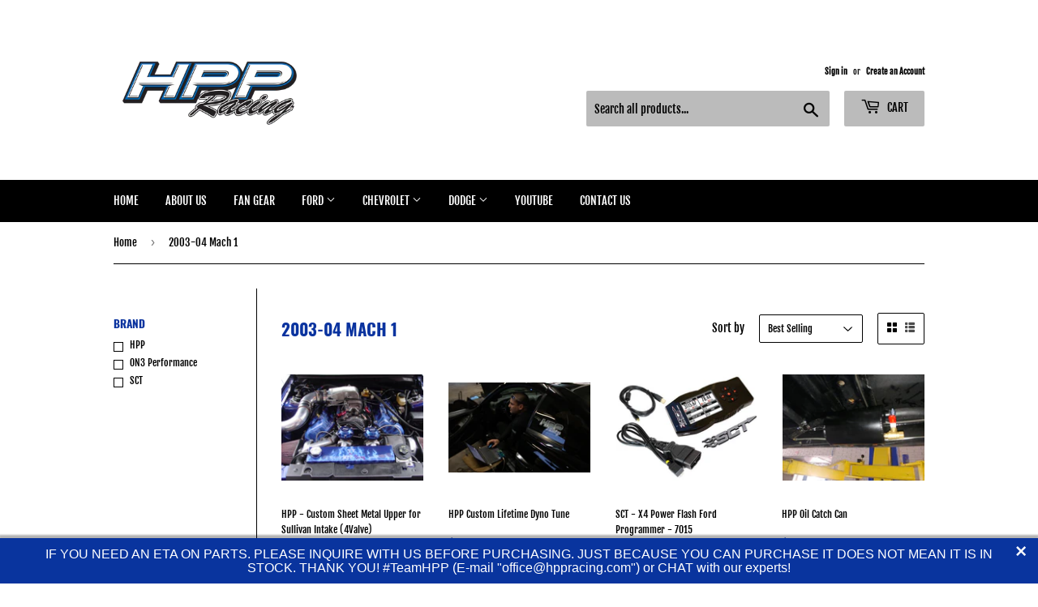

--- FILE ---
content_type: text/html; charset=utf-8
request_url: https://hppracing.com/collections/2003-04-mach-1
body_size: 28866
content:
<!doctype html>
<!--[if lt IE 7]><html class="no-js lt-ie9 lt-ie8 lt-ie7" lang="en"> <![endif]-->
<!--[if IE 7]><html class="no-js lt-ie9 lt-ie8" lang="en"> <![endif]-->
<!--[if IE 8]><html class="no-js lt-ie9" lang="en"> <![endif]-->
<!--[if IE 9 ]><html class="ie9 no-js"> <![endif]-->
<!--[if (gt IE 9)|!(IE)]><!--> <html class="no-touch no-js"> <!--<![endif]-->
<head>
  <script>(function(H){H.className=H.className.replace(/\bno-js\b/,'js')})(document.documentElement)</script>
  <!-- Basic page needs ================================================== -->
  <meta charset="utf-8">
  <meta http-equiv="X-UA-Compatible" content="IE=edge,chrome=1">

  
  <link rel="shortcut icon" href="//hppracing.com/cdn/shop/files/HPP_opaque_2_180x_e1ece2b2-c6f5-4d2d-ba0f-27f3226f9e9d_32x32.png?v=1614290881" type="image/png" />
  

  <!-- Title and description ================================================== -->
  <title>
  2003-04 Mach 1 &ndash; HPPRacing
  </title>

  

  <!-- Product meta ================================================== -->
  <!-- /snippets/social-meta-tags.liquid -->




<meta property="og:site_name" content="HPPRacing">
<meta property="og:url" content="https://hppracing.com/collections/2003-04-mach-1">
<meta property="og:title" content="2003-04 Mach 1">
<meta property="og:type" content="product.group">
<meta property="og:description" content="HPP Racing as seen on Street Outlaws brings you some of the most bad ass cars in the country! We offer full projects, in-house tuning and an online parts store! We will drop ship any parts you need right to your front door ranging from brake pads all the way to a custom HPP Twin Turbo Kit ready to bolted onto your ride">





<meta name="twitter:card" content="summary_large_image">
<meta name="twitter:title" content="2003-04 Mach 1">
<meta name="twitter:description" content="HPP Racing as seen on Street Outlaws brings you some of the most bad ass cars in the country! We offer full projects, in-house tuning and an online parts store! We will drop ship any parts you need right to your front door ranging from brake pads all the way to a custom HPP Twin Turbo Kit ready to bolted onto your ride">


  <!-- Helpers ================================================== -->
  <link rel="canonical" href="https://hppracing.com/collections/2003-04-mach-1">
  <meta name="viewport" content="width=device-width,initial-scale=1">

  <!-- CSS ================================================== -->
  <link href="//hppracing.com/cdn/shop/t/10/assets/theme.scss.css?v=159304166562120432891713809434" rel="stylesheet" type="text/css" media="all" />

  <!-- Header hook for plugins ================================================== -->
  <script>window.performance && window.performance.mark && window.performance.mark('shopify.content_for_header.start');</script><meta id="shopify-digital-wallet" name="shopify-digital-wallet" content="/7501843/digital_wallets/dialog">
<meta name="shopify-checkout-api-token" content="d68b1caf09256f96f729d978a30c4a4e">
<link rel="alternate" type="application/atom+xml" title="Feed" href="/collections/2003-04-mach-1.atom" />
<link rel="alternate" type="application/json+oembed" href="https://hppracing.com/collections/2003-04-mach-1.oembed">
<script async="async" src="/checkouts/internal/preloads.js?locale=en-US"></script>
<link rel="preconnect" href="https://shop.app" crossorigin="anonymous">
<script async="async" src="https://shop.app/checkouts/internal/preloads.js?locale=en-US&shop_id=7501843" crossorigin="anonymous"></script>
<script id="apple-pay-shop-capabilities" type="application/json">{"shopId":7501843,"countryCode":"US","currencyCode":"USD","merchantCapabilities":["supports3DS"],"merchantId":"gid:\/\/shopify\/Shop\/7501843","merchantName":"HPPRacing","requiredBillingContactFields":["postalAddress","email","phone"],"requiredShippingContactFields":["postalAddress","email","phone"],"shippingType":"shipping","supportedNetworks":["visa","masterCard","amex","discover","elo","jcb"],"total":{"type":"pending","label":"HPPRacing","amount":"1.00"},"shopifyPaymentsEnabled":true,"supportsSubscriptions":true}</script>
<script id="shopify-features" type="application/json">{"accessToken":"d68b1caf09256f96f729d978a30c4a4e","betas":["rich-media-storefront-analytics"],"domain":"hppracing.com","predictiveSearch":true,"shopId":7501843,"locale":"en"}</script>
<script>var Shopify = Shopify || {};
Shopify.shop = "hppmotorsports.myshopify.com";
Shopify.locale = "en";
Shopify.currency = {"active":"USD","rate":"1.0"};
Shopify.country = "US";
Shopify.theme = {"name":"New Website ","id":141479117019,"schema_name":"Supply","schema_version":"7.1.0","theme_store_id":679,"role":"main"};
Shopify.theme.handle = "null";
Shopify.theme.style = {"id":null,"handle":null};
Shopify.cdnHost = "hppracing.com/cdn";
Shopify.routes = Shopify.routes || {};
Shopify.routes.root = "/";</script>
<script type="module">!function(o){(o.Shopify=o.Shopify||{}).modules=!0}(window);</script>
<script>!function(o){function n(){var o=[];function n(){o.push(Array.prototype.slice.apply(arguments))}return n.q=o,n}var t=o.Shopify=o.Shopify||{};t.loadFeatures=n(),t.autoloadFeatures=n()}(window);</script>
<script>
  window.ShopifyPay = window.ShopifyPay || {};
  window.ShopifyPay.apiHost = "shop.app\/pay";
  window.ShopifyPay.redirectState = null;
</script>
<script id="shop-js-analytics" type="application/json">{"pageType":"collection"}</script>
<script defer="defer" async type="module" src="//hppracing.com/cdn/shopifycloud/shop-js/modules/v2/client.init-shop-cart-sync_DtuiiIyl.en.esm.js"></script>
<script defer="defer" async type="module" src="//hppracing.com/cdn/shopifycloud/shop-js/modules/v2/chunk.common_CUHEfi5Q.esm.js"></script>
<script type="module">
  await import("//hppracing.com/cdn/shopifycloud/shop-js/modules/v2/client.init-shop-cart-sync_DtuiiIyl.en.esm.js");
await import("//hppracing.com/cdn/shopifycloud/shop-js/modules/v2/chunk.common_CUHEfi5Q.esm.js");

  window.Shopify.SignInWithShop?.initShopCartSync?.({"fedCMEnabled":true,"windoidEnabled":true});

</script>
<script>
  window.Shopify = window.Shopify || {};
  if (!window.Shopify.featureAssets) window.Shopify.featureAssets = {};
  window.Shopify.featureAssets['shop-js'] = {"shop-cart-sync":["modules/v2/client.shop-cart-sync_DFoTY42P.en.esm.js","modules/v2/chunk.common_CUHEfi5Q.esm.js"],"init-fed-cm":["modules/v2/client.init-fed-cm_D2UNy1i2.en.esm.js","modules/v2/chunk.common_CUHEfi5Q.esm.js"],"init-shop-email-lookup-coordinator":["modules/v2/client.init-shop-email-lookup-coordinator_BQEe2rDt.en.esm.js","modules/v2/chunk.common_CUHEfi5Q.esm.js"],"shop-cash-offers":["modules/v2/client.shop-cash-offers_3CTtReFF.en.esm.js","modules/v2/chunk.common_CUHEfi5Q.esm.js","modules/v2/chunk.modal_BewljZkx.esm.js"],"shop-button":["modules/v2/client.shop-button_C6oxCjDL.en.esm.js","modules/v2/chunk.common_CUHEfi5Q.esm.js"],"init-windoid":["modules/v2/client.init-windoid_5pix8xhK.en.esm.js","modules/v2/chunk.common_CUHEfi5Q.esm.js"],"avatar":["modules/v2/client.avatar_BTnouDA3.en.esm.js"],"init-shop-cart-sync":["modules/v2/client.init-shop-cart-sync_DtuiiIyl.en.esm.js","modules/v2/chunk.common_CUHEfi5Q.esm.js"],"shop-toast-manager":["modules/v2/client.shop-toast-manager_BYv_8cH1.en.esm.js","modules/v2/chunk.common_CUHEfi5Q.esm.js"],"pay-button":["modules/v2/client.pay-button_FnF9EIkY.en.esm.js","modules/v2/chunk.common_CUHEfi5Q.esm.js"],"shop-login-button":["modules/v2/client.shop-login-button_CH1KUpOf.en.esm.js","modules/v2/chunk.common_CUHEfi5Q.esm.js","modules/v2/chunk.modal_BewljZkx.esm.js"],"init-customer-accounts-sign-up":["modules/v2/client.init-customer-accounts-sign-up_aj7QGgYS.en.esm.js","modules/v2/client.shop-login-button_CH1KUpOf.en.esm.js","modules/v2/chunk.common_CUHEfi5Q.esm.js","modules/v2/chunk.modal_BewljZkx.esm.js"],"init-shop-for-new-customer-accounts":["modules/v2/client.init-shop-for-new-customer-accounts_NbnYRf_7.en.esm.js","modules/v2/client.shop-login-button_CH1KUpOf.en.esm.js","modules/v2/chunk.common_CUHEfi5Q.esm.js","modules/v2/chunk.modal_BewljZkx.esm.js"],"init-customer-accounts":["modules/v2/client.init-customer-accounts_ppedhqCH.en.esm.js","modules/v2/client.shop-login-button_CH1KUpOf.en.esm.js","modules/v2/chunk.common_CUHEfi5Q.esm.js","modules/v2/chunk.modal_BewljZkx.esm.js"],"shop-follow-button":["modules/v2/client.shop-follow-button_CMIBBa6u.en.esm.js","modules/v2/chunk.common_CUHEfi5Q.esm.js","modules/v2/chunk.modal_BewljZkx.esm.js"],"lead-capture":["modules/v2/client.lead-capture_But0hIyf.en.esm.js","modules/v2/chunk.common_CUHEfi5Q.esm.js","modules/v2/chunk.modal_BewljZkx.esm.js"],"checkout-modal":["modules/v2/client.checkout-modal_BBxc70dQ.en.esm.js","modules/v2/chunk.common_CUHEfi5Q.esm.js","modules/v2/chunk.modal_BewljZkx.esm.js"],"shop-login":["modules/v2/client.shop-login_hM3Q17Kl.en.esm.js","modules/v2/chunk.common_CUHEfi5Q.esm.js","modules/v2/chunk.modal_BewljZkx.esm.js"],"payment-terms":["modules/v2/client.payment-terms_CAtGlQYS.en.esm.js","modules/v2/chunk.common_CUHEfi5Q.esm.js","modules/v2/chunk.modal_BewljZkx.esm.js"]};
</script>
<script>(function() {
  var isLoaded = false;
  function asyncLoad() {
    if (isLoaded) return;
    isLoaded = true;
    var urls = ["https:\/\/inffuse-platform.appspot.com\/plugins\/shopify\/loader.js?app=calendar\u0026shop=hppmotorsports.myshopify.com\u0026shop=hppmotorsports.myshopify.com","\/\/d1liekpayvooaz.cloudfront.net\/apps\/customizery\/customizery.js?shop=hppmotorsports.myshopify.com","https:\/\/shipping.fireapps.io\/js\/frontend\/frontend-script.js?shop=hppmotorsports.myshopify.com","https:\/\/cdn.seguno.com\/storefront.js?v=1.0.0\u0026id=1b388bdec976472290cb3d12ec1df447\u0026bv=1631562695000\u0026cv=1542299842000\u0026shop=hppmotorsports.myshopify.com"];
    for (var i = 0; i < urls.length; i++) {
      var s = document.createElement('script');
      s.type = 'text/javascript';
      s.async = true;
      s.src = urls[i];
      var x = document.getElementsByTagName('script')[0];
      x.parentNode.insertBefore(s, x);
    }
  };
  if(window.attachEvent) {
    window.attachEvent('onload', asyncLoad);
  } else {
    window.addEventListener('load', asyncLoad, false);
  }
})();</script>
<script id="__st">var __st={"a":7501843,"offset":-21600,"reqid":"b2429982-85aa-4bc1-99ce-dade3f38f2dd-1766651952","pageurl":"hppracing.com\/collections\/2003-04-mach-1","u":"a02de71a624a","p":"collection","rtyp":"collection","rid":73157771321};</script>
<script>window.ShopifyPaypalV4VisibilityTracking = true;</script>
<script id="captcha-bootstrap">!function(){'use strict';const t='contact',e='account',n='new_comment',o=[[t,t],['blogs',n],['comments',n],[t,'customer']],c=[[e,'customer_login'],[e,'guest_login'],[e,'recover_customer_password'],[e,'create_customer']],r=t=>t.map((([t,e])=>`form[action*='/${t}']:not([data-nocaptcha='true']) input[name='form_type'][value='${e}']`)).join(','),a=t=>()=>t?[...document.querySelectorAll(t)].map((t=>t.form)):[];function s(){const t=[...o],e=r(t);return a(e)}const i='password',u='form_key',d=['recaptcha-v3-token','g-recaptcha-response','h-captcha-response',i],f=()=>{try{return window.sessionStorage}catch{return}},m='__shopify_v',_=t=>t.elements[u];function p(t,e,n=!1){try{const o=window.sessionStorage,c=JSON.parse(o.getItem(e)),{data:r}=function(t){const{data:e,action:n}=t;return t[m]||n?{data:e,action:n}:{data:t,action:n}}(c);for(const[e,n]of Object.entries(r))t.elements[e]&&(t.elements[e].value=n);n&&o.removeItem(e)}catch(o){console.error('form repopulation failed',{error:o})}}const l='form_type',E='cptcha';function T(t){t.dataset[E]=!0}const w=window,h=w.document,L='Shopify',v='ce_forms',y='captcha';let A=!1;((t,e)=>{const n=(g='f06e6c50-85a8-45c8-87d0-21a2b65856fe',I='https://cdn.shopify.com/shopifycloud/storefront-forms-hcaptcha/ce_storefront_forms_captcha_hcaptcha.v1.5.2.iife.js',D={infoText:'Protected by hCaptcha',privacyText:'Privacy',termsText:'Terms'},(t,e,n)=>{const o=w[L][v],c=o.bindForm;if(c)return c(t,g,e,D).then(n);var r;o.q.push([[t,g,e,D],n]),r=I,A||(h.body.append(Object.assign(h.createElement('script'),{id:'captcha-provider',async:!0,src:r})),A=!0)});var g,I,D;w[L]=w[L]||{},w[L][v]=w[L][v]||{},w[L][v].q=[],w[L][y]=w[L][y]||{},w[L][y].protect=function(t,e){n(t,void 0,e),T(t)},Object.freeze(w[L][y]),function(t,e,n,w,h,L){const[v,y,A,g]=function(t,e,n){const i=e?o:[],u=t?c:[],d=[...i,...u],f=r(d),m=r(i),_=r(d.filter((([t,e])=>n.includes(e))));return[a(f),a(m),a(_),s()]}(w,h,L),I=t=>{const e=t.target;return e instanceof HTMLFormElement?e:e&&e.form},D=t=>v().includes(t);t.addEventListener('submit',(t=>{const e=I(t);if(!e)return;const n=D(e)&&!e.dataset.hcaptchaBound&&!e.dataset.recaptchaBound,o=_(e),c=g().includes(e)&&(!o||!o.value);(n||c)&&t.preventDefault(),c&&!n&&(function(t){try{if(!f())return;!function(t){const e=f();if(!e)return;const n=_(t);if(!n)return;const o=n.value;o&&e.removeItem(o)}(t);const e=Array.from(Array(32),(()=>Math.random().toString(36)[2])).join('');!function(t,e){_(t)||t.append(Object.assign(document.createElement('input'),{type:'hidden',name:u})),t.elements[u].value=e}(t,e),function(t,e){const n=f();if(!n)return;const o=[...t.querySelectorAll(`input[type='${i}']`)].map((({name:t})=>t)),c=[...d,...o],r={};for(const[a,s]of new FormData(t).entries())c.includes(a)||(r[a]=s);n.setItem(e,JSON.stringify({[m]:1,action:t.action,data:r}))}(t,e)}catch(e){console.error('failed to persist form',e)}}(e),e.submit())}));const S=(t,e)=>{t&&!t.dataset[E]&&(n(t,e.some((e=>e===t))),T(t))};for(const o of['focusin','change'])t.addEventListener(o,(t=>{const e=I(t);D(e)&&S(e,y())}));const B=e.get('form_key'),M=e.get(l),P=B&&M;t.addEventListener('DOMContentLoaded',(()=>{const t=y();if(P)for(const e of t)e.elements[l].value===M&&p(e,B);[...new Set([...A(),...v().filter((t=>'true'===t.dataset.shopifyCaptcha))])].forEach((e=>S(e,t)))}))}(h,new URLSearchParams(w.location.search),n,t,e,['guest_login'])})(!0,!0)}();</script>
<script integrity="sha256-4kQ18oKyAcykRKYeNunJcIwy7WH5gtpwJnB7kiuLZ1E=" data-source-attribution="shopify.loadfeatures" defer="defer" src="//hppracing.com/cdn/shopifycloud/storefront/assets/storefront/load_feature-a0a9edcb.js" crossorigin="anonymous"></script>
<script crossorigin="anonymous" defer="defer" src="//hppracing.com/cdn/shopifycloud/storefront/assets/shopify_pay/storefront-65b4c6d7.js?v=20250812"></script>
<script data-source-attribution="shopify.dynamic_checkout.dynamic.init">var Shopify=Shopify||{};Shopify.PaymentButton=Shopify.PaymentButton||{isStorefrontPortableWallets:!0,init:function(){window.Shopify.PaymentButton.init=function(){};var t=document.createElement("script");t.src="https://hppracing.com/cdn/shopifycloud/portable-wallets/latest/portable-wallets.en.js",t.type="module",document.head.appendChild(t)}};
</script>
<script data-source-attribution="shopify.dynamic_checkout.buyer_consent">
  function portableWalletsHideBuyerConsent(e){var t=document.getElementById("shopify-buyer-consent"),n=document.getElementById("shopify-subscription-policy-button");t&&n&&(t.classList.add("hidden"),t.setAttribute("aria-hidden","true"),n.removeEventListener("click",e))}function portableWalletsShowBuyerConsent(e){var t=document.getElementById("shopify-buyer-consent"),n=document.getElementById("shopify-subscription-policy-button");t&&n&&(t.classList.remove("hidden"),t.removeAttribute("aria-hidden"),n.addEventListener("click",e))}window.Shopify?.PaymentButton&&(window.Shopify.PaymentButton.hideBuyerConsent=portableWalletsHideBuyerConsent,window.Shopify.PaymentButton.showBuyerConsent=portableWalletsShowBuyerConsent);
</script>
<script data-source-attribution="shopify.dynamic_checkout.cart.bootstrap">document.addEventListener("DOMContentLoaded",(function(){function t(){return document.querySelector("shopify-accelerated-checkout-cart, shopify-accelerated-checkout")}if(t())Shopify.PaymentButton.init();else{new MutationObserver((function(e,n){t()&&(Shopify.PaymentButton.init(),n.disconnect())})).observe(document.body,{childList:!0,subtree:!0})}}));
</script>
<link id="shopify-accelerated-checkout-styles" rel="stylesheet" media="screen" href="https://hppracing.com/cdn/shopifycloud/portable-wallets/latest/accelerated-checkout-backwards-compat.css" crossorigin="anonymous">
<style id="shopify-accelerated-checkout-cart">
        #shopify-buyer-consent {
  margin-top: 1em;
  display: inline-block;
  width: 100%;
}

#shopify-buyer-consent.hidden {
  display: none;
}

#shopify-subscription-policy-button {
  background: none;
  border: none;
  padding: 0;
  text-decoration: underline;
  font-size: inherit;
  cursor: pointer;
}

#shopify-subscription-policy-button::before {
  box-shadow: none;
}

      </style>

<script>window.performance && window.performance.mark && window.performance.mark('shopify.content_for_header.end');</script>

  

<!--[if lt IE 9]>
<script src="//cdnjs.cloudflare.com/ajax/libs/html5shiv/3.7.2/html5shiv.min.js" type="text/javascript"></script>
<![endif]-->
<!--[if (lte IE 9) ]><script src="//hppracing.com/cdn/shop/t/10/assets/match-media.min.js?823" type="text/javascript"></script><![endif]-->


  
  

  <script src="//hppracing.com/cdn/shop/t/10/assets/jquery-2.2.3.min.js?v=58211863146907186831713798779" type="text/javascript"></script>

  <!--[if (gt IE 9)|!(IE)]><!--><script src="//hppracing.com/cdn/shop/t/10/assets/lazysizes.min.js?v=8147953233334221341713798779" async="async"></script><!--<![endif]-->
  <!--[if lte IE 9]><script src="//hppracing.com/cdn/shop/t/10/assets/lazysizes.min.js?v=8147953233334221341713798779"></script><![endif]-->

  <!--[if (gt IE 9)|!(IE)]><!--><script src="//hppracing.com/cdn/shop/t/10/assets/vendor.js?v=139556961657742901381713798779" defer="defer"></script><!--<![endif]-->
  <!--[if lte IE 9]><script src="//hppracing.com/cdn/shop/t/10/assets/vendor.js?v=139556961657742901381713798779"></script><![endif]-->

  <!--[if (gt IE 9)|!(IE)]><!--><script src="//hppracing.com/cdn/shop/t/10/assets/theme.js?v=27572682493373282881713798779" defer="defer"></script><!--<![endif]-->
  <!--[if lte IE 9]><script src="//hppracing.com/cdn/shop/t/10/assets/theme.js?v=27572682493373282881713798779"></script><![endif]-->



<style>
    .iti {
        position: relative;
        display: inline-block;
    }
    .iti * {
        box-sizing: border-box;
        -moz-box-sizing: border-box;
    }
    .iti__hide {
        display: none;
    }
    .iti__v-hide {
        visibility: hidden;
    }
    .iti input,
    .iti input[type="tel"],
    .iti input[type="text"] {
        position: relative;
        z-index: 0;
        margin-top: 0 !important;
        margin-bottom: 0 !important;
        padding-right: 36px;
        margin-right: 0;
    }
    .iti__flag-container {
        position: absolute;
        top: 0;
        bottom: 0;
        right: 0;
        padding: 1px;
    }
    .iti__selected-flag {
        z-index: 1;
        position: relative;
        display: flex;
        align-items: center;
        height: 100%;
        padding: 0 6px 0 8px;
    }
    .iti__arrow {
        margin-left: 6px;
        width: 0;
        height: 0;
        border-left: 3px solid transparent;
        border-right: 3px solid transparent;
        border-top: 4px solid #555;
    }
    .iti__arrow--up {
        border-top: none;
        border-bottom: 4px solid #555;
    }
    .iti__country-list {
        position: absolute;
        z-index: 2;
        list-style: none;
        text-align: left;
        padding: 0;
        margin: 0 0 0 -1px;
        box-shadow: 1px 1px 4px rgba(0, 0, 0, 0.2);
        background-color: #fff;
        border: 1px solid #ccc;
        white-space: nowrap;
        max-height: 200px;
        overflow-y: scroll;
        -webkit-overflow-scrolling: touch;
    }
    .iti__country-list--dropup {
        bottom: 100%;
        margin-bottom: -1px;
    }
    @media (max-width: 500px) {
        .iti__country-list {
            white-space: normal;
        }
    }
    .iti__flag-box {
        display: inline-block;
        width: 20px;
    }
    .iti__divider {
        padding-bottom: 5px;
        margin-bottom: 5px;
        border-bottom: 1px solid #ccc;
    }
    .iti__country {
        padding: 5px 10px;
        outline: 0;
    }
    .iti__dial-code {
        color: #999;
    }
    .iti__country.iti__highlight {
        background-color: rgba(0, 0, 0, 0.05);
    }
    .iti__country-name,
    .iti__dial-code,
    .iti__flag-box {
        vertical-align: middle;
    }
    .iti__country-name,
    .iti__flag-box {
        margin-right: 6px;
    }
    .iti--allow-dropdown input,
    .iti--allow-dropdown input[type="tel"],
    .iti--allow-dropdown input[type="text"],
    .iti--separate-dial-code input,
    .iti--separate-dial-code input[type="tel"],
    .iti--separate-dial-code input[type="text"] {
        padding-right: 6px;
        padding-left: 52px;
        margin-left: 0;
    }
    .iti--allow-dropdown .iti__flag-container,
    .iti--separate-dial-code .iti__flag-container {
        right: auto;
        left: 0;
    }
    .iti--allow-dropdown .iti__flag-container:hover {
        cursor: pointer;
    }
    .iti--allow-dropdown .iti__flag-container:hover .iti__selected-flag {
        background-color: rgba(0, 0, 0, 0.05);
    }
    .iti--allow-dropdown input[disabled] + .iti__flag-container:hover,
    .iti--allow-dropdown input[readonly] + .iti__flag-container:hover {
        cursor: default;
    }
    .iti--allow-dropdown input[disabled] + .iti__flag-container:hover .iti__selected-flag,
    .iti--allow-dropdown input[readonly] + .iti__flag-container:hover .iti__selected-flag {
        background-color: transparent;
    }
    .iti--separate-dial-code .iti__selected-flag {
        background-color: rgba(0, 0, 0, 0.05);
    }
    .iti--separate-dial-code .iti__selected-dial-code {
        margin-left: 6px;
    }
    .iti--container {
        position: absolute;
        top: -1000px;
        left: -1000px;
        z-index: 1060;
        padding: 1px;
    }
    .iti--container:hover {
        cursor: pointer;
    }
    .iti-mobile .iti--container {
        top: 30px;
        bottom: 30px;
        left: 30px;
        right: 30px;
        position: fixed;
    }
    .iti-mobile .iti__country-list {
        max-height: 100%;
        width: 100%;
    }
    .iti-mobile .iti__country {
        padding: 10px 10px;
        line-height: 1.5em;
    }
    .iti__flag {
        width: 20px;
    }
    .iti__flag.iti__be {
        width: 18px;
    }
    .iti__flag.iti__ch {
        width: 15px;
    }
    .iti__flag.iti__mc {
        width: 19px;
    }
    .iti__flag.iti__ne {
        width: 18px;
    }
    .iti__flag.iti__np {
        width: 13px;
    }
    .iti__flag.iti__va {
        width: 15px;
    }
    @media (-webkit-min-device-pixel-ratio: 2), (min-resolution: 192dpi) {
        .iti__flag {
            background-size: 5652px 15px;
        }
    }
    .iti__flag.iti__ac {
        height: 10px;
        background-position: 0 0;
    }
    .iti__flag.iti__ad {
        height: 14px;
        background-position: -22px 0;
    }
    .iti__flag.iti__ae {
        height: 10px;
        background-position: -44px 0;
    }
    .iti__flag.iti__af {
        height: 14px;
        background-position: -66px 0;
    }
    .iti__flag.iti__ag {
        height: 14px;
        background-position: -88px 0;
    }
    .iti__flag.iti__ai {
        height: 10px;
        background-position: -110px 0;
    }
    .iti__flag.iti__al {
        height: 15px;
        background-position: -132px 0;
    }
    .iti__flag.iti__am {
        height: 10px;
        background-position: -154px 0;
    }
    .iti__flag.iti__ao {
        height: 14px;
        background-position: -176px 0;
    }
    .iti__flag.iti__aq {
        height: 14px;
        background-position: -198px 0;
    }
    .iti__flag.iti__ar {
        height: 13px;
        background-position: -220px 0;
    }
    .iti__flag.iti__as {
        height: 10px;
        background-position: -242px 0;
    }
    .iti__flag.iti__at {
        height: 14px;
        background-position: -264px 0;
    }
    .iti__flag.iti__au {
        height: 10px;
        background-position: -286px 0;
    }
    .iti__flag.iti__aw {
        height: 14px;
        background-position: -308px 0;
    }
    .iti__flag.iti__ax {
        height: 13px;
        background-position: -330px 0;
    }
    .iti__flag.iti__az {
        height: 10px;
        background-position: -352px 0;
    }
    .iti__flag.iti__ba {
        height: 10px;
        background-position: -374px 0;
    }
    .iti__flag.iti__bb {
        height: 14px;
        background-position: -396px 0;
    }
    .iti__flag.iti__bd {
        height: 12px;
        background-position: -418px 0;
    }
    .iti__flag.iti__be {
        height: 15px;
        background-position: -440px 0;
    }
    .iti__flag.iti__bf {
        height: 14px;
        background-position: -460px 0;
    }
    .iti__flag.iti__bg {
        height: 12px;
        background-position: -482px 0;
    }
    .iti__flag.iti__bh {
        height: 12px;
        background-position: -504px 0;
    }
    .iti__flag.iti__bi {
        height: 12px;
        background-position: -526px 0;
    }
    .iti__flag.iti__bj {
        height: 14px;
        background-position: -548px 0;
    }
    .iti__flag.iti__bl {
        height: 14px;
        background-position: -570px 0;
    }
    .iti__flag.iti__bm {
        height: 10px;
        background-position: -592px 0;
    }
    .iti__flag.iti__bn {
        height: 10px;
        background-position: -614px 0;
    }
    .iti__flag.iti__bo {
        height: 14px;
        background-position: -636px 0;
    }
    .iti__flag.iti__bq {
        height: 14px;
        background-position: -658px 0;
    }
    .iti__flag.iti__br {
        height: 14px;
        background-position: -680px 0;
    }
    .iti__flag.iti__bs {
        height: 10px;
        background-position: -702px 0;
    }
    .iti__flag.iti__bt {
        height: 14px;
        background-position: -724px 0;
    }
    .iti__flag.iti__bv {
        height: 15px;
        background-position: -746px 0;
    }
    .iti__flag.iti__bw {
        height: 14px;
        background-position: -768px 0;
    }
    .iti__flag.iti__by {
        height: 10px;
        background-position: -790px 0;
    }
    .iti__flag.iti__bz {
        height: 14px;
        background-position: -812px 0;
    }
    .iti__flag.iti__ca {
        height: 10px;
        background-position: -834px 0;
    }
    .iti__flag.iti__cc {
        height: 10px;
        background-position: -856px 0;
    }
    .iti__flag.iti__cd {
        height: 15px;
        background-position: -878px 0;
    }
    .iti__flag.iti__cf {
        height: 14px;
        background-position: -900px 0;
    }
    .iti__flag.iti__cg {
        height: 14px;
        background-position: -922px 0;
    }
    .iti__flag.iti__ch {
        height: 15px;
        background-position: -944px 0;
    }
    .iti__flag.iti__ci {
        height: 14px;
        background-position: -961px 0;
    }
    .iti__flag.iti__ck {
        height: 10px;
        background-position: -983px 0;
    }
    .iti__flag.iti__cl {
        height: 14px;
        background-position: -1005px 0;
    }
    .iti__flag.iti__cm {
        height: 14px;
        background-position: -1027px 0;
    }
    .iti__flag.iti__cn {
        height: 14px;
        background-position: -1049px 0;
    }
    .iti__flag.iti__co {
        height: 14px;
        background-position: -1071px 0;
    }
    .iti__flag.iti__cp {
        height: 14px;
        background-position: -1093px 0;
    }
    .iti__flag.iti__cr {
        height: 12px;
        background-position: -1115px 0;
    }
    .iti__flag.iti__cu {
        height: 10px;
        background-position: -1137px 0;
    }
    .iti__flag.iti__cv {
        height: 12px;
        background-position: -1159px 0;
    }
    .iti__flag.iti__cw {
        height: 14px;
        background-position: -1181px 0;
    }
    .iti__flag.iti__cx {
        height: 10px;
        background-position: -1203px 0;
    }
    .iti__flag.iti__cy {
        height: 14px;
        background-position: -1225px 0;
    }
    .iti__flag.iti__cz {
        height: 14px;
        background-position: -1247px 0;
    }
    .iti__flag.iti__de {
        height: 12px;
        background-position: -1269px 0;
    }
    .iti__flag.iti__dg {
        height: 10px;
        background-position: -1291px 0;
    }
    .iti__flag.iti__dj {
        height: 14px;
        background-position: -1313px 0;
    }
    .iti__flag.iti__dk {
        height: 15px;
        background-position: -1335px 0;
    }
    .iti__flag.iti__dm {
        height: 10px;
        background-position: -1357px 0;
    }
    .iti__flag.iti__do {
        height: 14px;
        background-position: -1379px 0;
    }
    .iti__flag.iti__dz {
        height: 14px;
        background-position: -1401px 0;
    }
    .iti__flag.iti__ea {
        height: 14px;
        background-position: -1423px 0;
    }
    .iti__flag.iti__ec {
        height: 14px;
        background-position: -1445px 0;
    }
    .iti__flag.iti__ee {
        height: 13px;
        background-position: -1467px 0;
    }
    .iti__flag.iti__eg {
        height: 14px;
        background-position: -1489px 0;
    }
    .iti__flag.iti__eh {
        height: 10px;
        background-position: -1511px 0;
    }
    .iti__flag.iti__er {
        height: 10px;
        background-position: -1533px 0;
    }
    .iti__flag.iti__es {
        height: 14px;
        background-position: -1555px 0;
    }
    .iti__flag.iti__et {
        height: 10px;
        background-position: -1577px 0;
    }
    .iti__flag.iti__eu {
        height: 14px;
        background-position: -1599px 0;
    }
    .iti__flag.iti__fi {
        height: 12px;
        background-position: -1621px 0;
    }
    .iti__flag.iti__fj {
        height: 10px;
        background-position: -1643px 0;
    }
    .iti__flag.iti__fk {
        height: 10px;
        background-position: -1665px 0;
    }
    .iti__flag.iti__fm {
        height: 11px;
        background-position: -1687px 0;
    }
    .iti__flag.iti__fo {
        height: 15px;
        background-position: -1709px 0;
    }
    .iti__flag.iti__fr {
        height: 14px;
        background-position: -1731px 0;
    }
    .iti__flag.iti__ga {
        height: 15px;
        background-position: -1753px 0;
    }
    .iti__flag.iti__gb {
        height: 10px;
        background-position: -1775px 0;
    }
    .iti__flag.iti__gd {
        height: 12px;
        background-position: -1797px 0;
    }
    .iti__flag.iti__ge {
        height: 14px;
        background-position: -1819px 0;
    }
    .iti__flag.iti__gf {
        height: 14px;
        background-position: -1841px 0;
    }
    .iti__flag.iti__gg {
        height: 14px;
        background-position: -1863px 0;
    }
    .iti__flag.iti__gh {
        height: 14px;
        background-position: -1885px 0;
    }
    .iti__flag.iti__gi {
        height: 10px;
        background-position: -1907px 0;
    }
    .iti__flag.iti__gl {
        height: 14px;
        background-position: -1929px 0;
    }
    .iti__flag.iti__gm {
        height: 14px;
        background-position: -1951px 0;
    }
    .iti__flag.iti__gn {
        height: 14px;
        background-position: -1973px 0;
    }
    .iti__flag.iti__gp {
        height: 14px;
        background-position: -1995px 0;
    }
    .iti__flag.iti__gq {
        height: 14px;
        background-position: -2017px 0;
    }
    .iti__flag.iti__gr {
        height: 14px;
        background-position: -2039px 0;
    }
    .iti__flag.iti__gs {
        height: 10px;
        background-position: -2061px 0;
    }
    .iti__flag.iti__gt {
        height: 13px;
        background-position: -2083px 0;
    }
    .iti__flag.iti__gu {
        height: 11px;
        background-position: -2105px 0;
    }
    .iti__flag.iti__gw {
        height: 10px;
        background-position: -2127px 0;
    }
    .iti__flag.iti__gy {
        height: 12px;
        background-position: -2149px 0;
    }
    .iti__flag.iti__hk {
        height: 14px;
        background-position: -2171px 0;
    }
    .iti__flag.iti__hm {
        height: 10px;
        background-position: -2193px 0;
    }
    .iti__flag.iti__hn {
        height: 10px;
        background-position: -2215px 0;
    }
    .iti__flag.iti__hr {
        height: 10px;
        background-position: -2237px 0;
    }
    .iti__flag.iti__ht {
        height: 12px;
        background-position: -2259px 0;
    }
    .iti__flag.iti__hu {
        height: 10px;
        background-position: -2281px 0;
    }
    .iti__flag.iti__ic {
        height: 14px;
        background-position: -2303px 0;
    }
    .iti__flag.iti__id {
        height: 14px;
        background-position: -2325px 0;
    }
    .iti__flag.iti__ie {
        height: 10px;
        background-position: -2347px 0;
    }
    .iti__flag.iti__il {
        height: 15px;
        background-position: -2369px 0;
    }
    .iti__flag.iti__im {
        height: 10px;
        background-position: -2391px 0;
    }
    .iti__flag.iti__in {
        height: 14px;
        background-position: -2413px 0;
    }
    .iti__flag.iti__io {
        height: 10px;
        background-position: -2435px 0;
    }
    .iti__flag.iti__iq {
        height: 14px;
        background-position: -2457px 0;
    }
    .iti__flag.iti__ir {
        height: 12px;
        background-position: -2479px 0;
    }
    .iti__flag.iti__is {
        height: 15px;
        background-position: -2501px 0;
    }
    .iti__flag.iti__it {
        height: 14px;
        background-position: -2523px 0;
    }
    .iti__flag.iti__je {
        height: 12px;
        background-position: -2545px 0;
    }
    .iti__flag.iti__jm {
        height: 10px;
        background-position: -2567px 0;
    }
    .iti__flag.iti__jo {
        height: 10px;
        background-position: -2589px 0;
    }
    .iti__flag.iti__jp {
        height: 14px;
        background-position: -2611px 0;
    }
    .iti__flag.iti__ke {
        height: 14px;
        background-position: -2633px 0;
    }
    .iti__flag.iti__kg {
        height: 12px;
        background-position: -2655px 0;
    }
    .iti__flag.iti__kh {
        height: 13px;
        background-position: -2677px 0;
    }
    .iti__flag.iti__ki {
        height: 10px;
        background-position: -2699px 0;
    }
    .iti__flag.iti__km {
        height: 12px;
        background-position: -2721px 0;
    }
    .iti__flag.iti__kn {
        height: 14px;
        background-position: -2743px 0;
    }
    .iti__flag.iti__kp {
        height: 10px;
        background-position: -2765px 0;
    }
    .iti__flag.iti__kr {
        height: 14px;
        background-position: -2787px 0;
    }
    .iti__flag.iti__kw {
        height: 10px;
        background-position: -2809px 0;
    }
    .iti__flag.iti__ky {
        height: 10px;
        background-position: -2831px 0;
    }
    .iti__flag.iti__kz {
        height: 10px;
        background-position: -2853px 0;
    }
    .iti__flag.iti__la {
        height: 14px;
        background-position: -2875px 0;
    }
    .iti__flag.iti__lb {
        height: 14px;
        background-position: -2897px 0;
    }
    .iti__flag.iti__lc {
        height: 10px;
        background-position: -2919px 0;
    }
    .iti__flag.iti__li {
        height: 12px;
        background-position: -2941px 0;
    }
    .iti__flag.iti__lk {
        height: 10px;
        background-position: -2963px 0;
    }
    .iti__flag.iti__lr {
        height: 11px;
        background-position: -2985px 0;
    }
    .iti__flag.iti__ls {
        height: 14px;
        background-position: -3007px 0;
    }
    .iti__flag.iti__lt {
        height: 12px;
        background-position: -3029px 0;
    }
    .iti__flag.iti__lu {
        height: 12px;
        background-position: -3051px 0;
    }
    .iti__flag.iti__lv {
        height: 10px;
        background-position: -3073px 0;
    }
    .iti__flag.iti__ly {
        height: 10px;
        background-position: -3095px 0;
    }
    .iti__flag.iti__ma {
        height: 14px;
        background-position: -3117px 0;
    }
    .iti__flag.iti__mc {
        height: 15px;
        background-position: -3139px 0;
    }
    .iti__flag.iti__md {
        height: 10px;
        background-position: -3160px 0;
    }
    .iti__flag.iti__me {
        height: 10px;
        background-position: -3182px 0;
    }
    .iti__flag.iti__mf {
        height: 14px;
        background-position: -3204px 0;
    }
    .iti__flag.iti__mg {
        height: 14px;
        background-position: -3226px 0;
    }
    .iti__flag.iti__mh {
        height: 11px;
        background-position: -3248px 0;
    }
    .iti__flag.iti__mk {
        height: 10px;
        background-position: -3270px 0;
    }
    .iti__flag.iti__ml {
        height: 14px;
        background-position: -3292px 0;
    }
    .iti__flag.iti__mm {
        height: 14px;
        background-position: -3314px 0;
    }
    .iti__flag.iti__mn {
        height: 10px;
        background-position: -3336px 0;
    }
    .iti__flag.iti__mo {
        height: 14px;
        background-position: -3358px 0;
    }
    .iti__flag.iti__mp {
        height: 10px;
        background-position: -3380px 0;
    }
    .iti__flag.iti__mq {
        height: 14px;
        background-position: -3402px 0;
    }
    .iti__flag.iti__mr {
        height: 14px;
        background-position: -3424px 0;
    }
    .iti__flag.iti__ms {
        height: 10px;
        background-position: -3446px 0;
    }
    .iti__flag.iti__mt {
        height: 14px;
        background-position: -3468px 0;
    }
    .iti__flag.iti__mu {
        height: 14px;
        background-position: -3490px 0;
    }
    .iti__flag.iti__mv {
        height: 14px;
        background-position: -3512px 0;
    }
    .iti__flag.iti__mw {
        height: 14px;
        background-position: -3534px 0;
    }
    .iti__flag.iti__mx {
        height: 12px;
        background-position: -3556px 0;
    }
    .iti__flag.iti__my {
        height: 10px;
        background-position: -3578px 0;
    }
    .iti__flag.iti__mz {
        height: 14px;
        background-position: -3600px 0;
    }
    .iti__flag.iti__na {
        height: 14px;
        background-position: -3622px 0;
    }
    .iti__flag.iti__nc {
        height: 10px;
        background-position: -3644px 0;
    }
    .iti__flag.iti__ne {
        height: 15px;
        background-position: -3666px 0;
    }
    .iti__flag.iti__nf {
        height: 10px;
        background-position: -3686px 0;
    }
    .iti__flag.iti__ng {
        height: 10px;
        background-position: -3708px 0;
    }
    .iti__flag.iti__ni {
        height: 12px;
        background-position: -3730px 0;
    }
    .iti__flag.iti__nl {
        height: 14px;
        background-position: -3752px 0;
    }
    .iti__flag.iti__no {
        height: 15px;
        background-position: -3774px 0;
    }
    .iti__flag.iti__np {
        height: 15px;
        background-position: -3796px 0;
    }
    .iti__flag.iti__nr {
        height: 10px;
        background-position: -3811px 0;
    }
    .iti__flag.iti__nu {
        height: 10px;
        background-position: -3833px 0;
    }
    .iti__flag.iti__nz {
        height: 10px;
        background-position: -3855px 0;
    }
    .iti__flag.iti__om {
        height: 10px;
        background-position: -3877px 0;
    }
    .iti__flag.iti__pa {
        height: 14px;
        background-position: -3899px 0;
    }
    .iti__flag.iti__pe {
        height: 14px;
        background-position: -3921px 0;
    }
    .iti__flag.iti__pf {
        height: 14px;
        background-position: -3943px 0;
    }
    .iti__flag.iti__pg {
        height: 15px;
        background-position: -3965px 0;
    }
    .iti__flag.iti__ph {
        height: 10px;
        background-position: -3987px 0;
    }
    .iti__flag.iti__pk {
        height: 14px;
        background-position: -4009px 0;
    }
    .iti__flag.iti__pl {
        height: 13px;
        background-position: -4031px 0;
    }
    .iti__flag.iti__pm {
        height: 14px;
        background-position: -4053px 0;
    }
    .iti__flag.iti__pn {
        height: 10px;
        background-position: -4075px 0;
    }
    .iti__flag.iti__pr {
        height: 14px;
        background-position: -4097px 0;
    }
    .iti__flag.iti__ps {
        height: 10px;
        background-position: -4119px 0;
    }
    .iti__flag.iti__pt {
        height: 14px;
        background-position: -4141px 0;
    }
    .iti__flag.iti__pw {
        height: 13px;
        background-position: -4163px 0;
    }
    .iti__flag.iti__py {
        height: 11px;
        background-position: -4185px 0;
    }
    .iti__flag.iti__qa {
        height: 8px;
        background-position: -4207px 0;
    }
    .iti__flag.iti__re {
        height: 14px;
        background-position: -4229px 0;
    }
    .iti__flag.iti__ro {
        height: 14px;
        background-position: -4251px 0;
    }
    .iti__flag.iti__rs {
        height: 14px;
        background-position: -4273px 0;
    }
    .iti__flag.iti__ru {
        height: 14px;
        background-position: -4295px 0;
    }
    .iti__flag.iti__rw {
        height: 14px;
        background-position: -4317px 0;
    }
    .iti__flag.iti__sa {
        height: 14px;
        background-position: -4339px 0;
    }
    .iti__flag.iti__sb {
        height: 10px;
        background-position: -4361px 0;
    }
    .iti__flag.iti__sc {
        height: 10px;
        background-position: -4383px 0;
    }
    .iti__flag.iti__sd {
        height: 10px;
        background-position: -4405px 0;
    }
    .iti__flag.iti__se {
        height: 13px;
        background-position: -4427px 0;
    }
    .iti__flag.iti__sg {
        height: 14px;
        background-position: -4449px 0;
    }
    .iti__flag.iti__sh {
        height: 10px;
        background-position: -4471px 0;
    }
    .iti__flag.iti__si {
        height: 10px;
        background-position: -4493px 0;
    }
    .iti__flag.iti__sj {
        height: 15px;
        background-position: -4515px 0;
    }
    .iti__flag.iti__sk {
        height: 14px;
        background-position: -4537px 0;
    }
    .iti__flag.iti__sl {
        height: 14px;
        background-position: -4559px 0;
    }
    .iti__flag.iti__sm {
        height: 15px;
        background-position: -4581px 0;
    }
    .iti__flag.iti__sn {
        height: 14px;
        background-position: -4603px 0;
    }
    .iti__flag.iti__so {
        height: 14px;
        background-position: -4625px 0;
    }
    .iti__flag.iti__sr {
        height: 14px;
        background-position: -4647px 0;
    }
    .iti__flag.iti__ss {
        height: 10px;
        background-position: -4669px 0;
    }
    .iti__flag.iti__st {
        height: 10px;
        background-position: -4691px 0;
    }
    .iti__flag.iti__sv {
        height: 12px;
        background-position: -4713px 0;
    }
    .iti__flag.iti__sx {
        height: 14px;
        background-position: -4735px 0;
    }
    .iti__flag.iti__sy {
        height: 14px;
        background-position: -4757px 0;
    }
    .iti__flag.iti__sz {
        height: 14px;
        background-position: -4779px 0;
    }
    .iti__flag.iti__ta {
        height: 10px;
        background-position: -4801px 0;
    }
    .iti__flag.iti__tc {
        height: 10px;
        background-position: -4823px 0;
    }
    .iti__flag.iti__td {
        height: 14px;
        background-position: -4845px 0;
    }
    .iti__flag.iti__tf {
        height: 14px;
        background-position: -4867px 0;
    }
    .iti__flag.iti__tg {
        height: 13px;
        background-position: -4889px 0;
    }
    .iti__flag.iti__th {
        height: 14px;
        background-position: -4911px 0;
    }
    .iti__flag.iti__tj {
        height: 10px;
        background-position: -4933px 0;
    }
    .iti__flag.iti__tk {
        height: 10px;
        background-position: -4955px 0;
    }
    .iti__flag.iti__tl {
        height: 10px;
        background-position: -4977px 0;
    }
    .iti__flag.iti__tm {
        height: 14px;
        background-position: -4999px 0;
    }
    .iti__flag.iti__tn {
        height: 14px;
        background-position: -5021px 0;
    }
    .iti__flag.iti__to {
        height: 10px;
        background-position: -5043px 0;
    }
    .iti__flag.iti__tr {
        height: 14px;
        background-position: -5065px 0;
    }
    .iti__flag.iti__tt {
        height: 12px;
        background-position: -5087px 0;
    }
    .iti__flag.iti__tv {
        height: 10px;
        background-position: -5109px 0;
    }
    .iti__flag.iti__tw {
        height: 14px;
        background-position: -5131px 0;
    }
    .iti__flag.iti__tz {
        height: 14px;
        background-position: -5153px 0;
    }
    .iti__flag.iti__ua {
        height: 14px;
        background-position: -5175px 0;
    }
    .iti__flag.iti__ug {
        height: 14px;
        background-position: -5197px 0;
    }
    .iti__flag.iti__um {
        height: 11px;
        background-position: -5219px 0;
    }
    .iti__flag.iti__un {
        height: 14px;
        background-position: -5241px 0;
    }
    .iti__flag.iti__us {
        height: 11px;
        background-position: -5263px 0;
    }
    .iti__flag.iti__uy {
        height: 14px;
        background-position: -5285px 0;
    }
    .iti__flag.iti__uz {
        height: 10px;
        background-position: -5307px 0;
    }
    .iti__flag.iti__va {
        height: 15px;
        background-position: -5329px 0;
    }
    .iti__flag.iti__vc {
        height: 14px;
        background-position: -5346px 0;
    }
    .iti__flag.iti__ve {
        height: 14px;
        background-position: -5368px 0;
    }
    .iti__flag.iti__vg {
        height: 10px;
        background-position: -5390px 0;
    }
    .iti__flag.iti__vi {
        height: 14px;
        background-position: -5412px 0;
    }
    .iti__flag.iti__vn {
        height: 14px;
        background-position: -5434px 0;
    }
    .iti__flag.iti__vu {
        height: 12px;
        background-position: -5456px 0;
    }
    .iti__flag.iti__wf {
        height: 14px;
        background-position: -5478px 0;
    }
    .iti__flag.iti__ws {
        height: 10px;
        background-position: -5500px 0;
    }
    .iti__flag.iti__xk {
        height: 15px;
        background-position: -5522px 0;
    }
    .iti__flag.iti__ye {
        height: 14px;
        background-position: -5544px 0;
    }
    .iti__flag.iti__yt {
        height: 14px;
        background-position: -5566px 0;
    }
    .iti__flag.iti__za {
        height: 14px;
        background-position: -5588px 0;
    }
    .iti__flag.iti__zm {
        height: 14px;
        background-position: -5610px 0;
    }
    .iti__flag.iti__zw {
        height: 10px;
        background-position: -5632px 0;
    }
    .iti__flag {
        height: 15px;
        box-shadow: 0 0 1px 0 #888;
        background-image: url("https://cdnjs.cloudflare.com/ajax/libs/intl-tel-input/17.0.13/img/flags.png");
        background-repeat: no-repeat;
        background-color: #dbdbdb;
        background-position: 20px 0;
    }
    @media (-webkit-min-device-pixel-ratio: 2), (min-resolution: 192dpi) {
        .iti__flag {
            background-image: url("https://cdnjs.cloudflare.com/ajax/libs/intl-tel-input/17.0.13/img/flags.png");
        }
    }
    .iti__flag.iti__np {
        background-color: transparent;
    }
    .cart-property .property_name {
        font-weight: 400;
        padding-right: 0;
        min-width: auto;
        width: auto;
    }
    .input_file + label {
        cursor: pointer;
        padding: 3px 10px;
        width: auto;
        text-align: center;
        margin: 0;
        background: #f4f8fb;
        border: 1px solid #dbe1e8;
    }
    #error-msg,
    .hulkapps_with_discount {
        color: red;
    }
    .discount_error {
        border-color: red;
    }
    .edit_form input,
    .edit_form select,
    .edit_form textarea {
        min-height: 44px !important;
    }
    .hulkapps_summary {
        font-size: 14px;
        display: block;
        color: red;
    }
    .hulkapps-summary-line-discount-code {
        margin: 10px 0;
        display: block;
    }
    .actual_price {
        text-decoration: line-through;
    }
    input.error {
        border: 1px solid #ff7c7c;
    }
    #valid-msg {
        color: #00c900;
    }
    .edit_cart_option {
        margin-top: 10px !important;
        display: none;
    }
    .hulkapps_discount_hide {
        margin-top: 10px;
        display: flex !important;
        justify-content: flex-end;
    }
    .hulkapps_discount_code {
        width: auto !important;
        margin: 0 12px 0 0 !important;
    }
    .discount_code_box {
        display: none;
        margin-bottom: 10px;
        text-align: right;
    }
    @media screen and (max-width: 480px) {
        .hulkapps_discount_code {
            width: 100%;
        }
        .hulkapps_option_name,
        .hulkapps_option_value {
            display: block !important;
        }
        .hulkapp_close,
        .hulkapp_save {
            margin-bottom: 8px;
        }
    }
    @media screen and (max-width: 991px) {
        .hulkapps_option_name,
        .hulkapps_option_value {
            display: block !important;
            width: 100% !important;
            max-width: 100% !important;
        }
        .hulkapps_discount_button {
            height: 40px;
        }
    }
    body.body_fixed {
        overflow: hidden;
    }
    select.hulkapps_dd {
        padding-right: 30px !important;
    }
    .cb_render .hulkapps_option_value label {
        display: flex !important;
        align-items: center;
    }
    .dd_multi_render select {
        padding-right: 5px !important;
        min-height: 80px !important;
    }
    .hulkapps-tooltip {
        position: relative;
        display: inline-block;
        cursor: pointer;
        vertical-align: middle;
    }
    .hulkapps-tooltip img {
        display: block;
    }
    .hulkapps-tooltip .hulkapps-tooltip-inner {
        position: absolute;
        bottom: calc(100% + 5px);
        background: #000;
        left: -8px;
        color: #fff;
        box-shadow: 0 6px 30px rgba(0, 0, 0, 0.08);
        opacity: 0;
        visibility: hidden;
        transition: all ease-in-out 0.5s;
        border-radius: 5px;
        font-size: 13px;
        text-align: center;
        z-index: 999;
        white-space: nowrap;
        padding: 7px;
    }
    .hulkapps-tooltip:hover .hulkapps-tooltip-inner {
        opacity: 1;
        visibility: visible;
    }
    .hulkapps-tooltip .hulkapps-tooltip-inner:after {
        content: "";
        position: absolute;
        top: 100%;
        left: 11px;
        border-width: 5px;
        border-style: solid;
        border-color: #000 transparent transparent transparent;
    }
    .hulkapps-tooltip.bottom .hulkapps-tooltip-inner {
        bottom: auto;
        top: calc(100% + 5px);
        padding: 0;
    }
    .hulkapps-tooltip.bottom .hulkapps-tooltip-inner:after {
        bottom: 100%;
        top: auto;
        border-color: transparent transparent #000;
    }
    .hulkapps-tooltip .hulkapps-tooltip-inner.swatch-tooltip {
        left: 1px;
    }
    .hulkapps-tooltip .hulkapps-tooltip-inner.swatch-tooltip p {
        margin: 0 0 5px;
        color: #fff;
        white-space: normal;
    }
    .hulkapps-tooltip .hulkapps-tooltip-inner.swatch-tooltip img {
        max-width: 100%;
    }
    .hulkapps-tooltip .hulkapps-tooltip-inner.swatch-tooltip img.circle {
        border-radius: 50%;
    }
    .hulkapps-tooltip .hulkapps-tooltip-inner.multiswatch-tooltip {
        left: 1px;
    }
    .hulkapps-tooltip .hulkapps-tooltip-inner.multiswatch-tooltip p {
        margin: 0 0 5px;
        color: #fff;
        white-space: normal;
    }
    .hulkapps-tooltip .hulkapps-tooltip-inner.multiswatch-tooltip img {
        max-width: 100%;
    }
    .hulkapps-tooltip .hulkapps-tooltip-inner.multiswatch-tooltip img.circle {
        border-radius: 50%;
    }
    .hulkapp_save,
    .hulkapps_discount_button,
    button.hulkapp_close {
        cursor: pointer;
        border-radius: 2px;
        font-weight: 600;
        text-transform: none;
        letter-spacing: 0.08em;
        font-size: 14px;
        padding: 8px 15px;
    }
    .hulkapps-cart-original-total {
        display: block;
    }
    .discount-tag {
        background: #ebebeb;
        padding: 5px 10px;
        border-radius: 5px;
        display: inline-block;
        margin-right: 30px;
        color: #000;
    }
    .discount-tag .close-ajax-tag {
        position: relative;
        width: 15px;
        height: 15px;
        display: inline-block;
        margin-left: 5px;
        vertical-align: middle;
        cursor: pointer;
    }
    .discount-tag .close-ajax-tag:after,
    .discount-tag .close-ajax-tag:before {
        position: absolute;
        top: 50%;
        left: 50%;
        transform: translate(-50%, -50%) rotate(45deg);
        width: 2px;
        height: 10px;
        background-color: #3d3d3d;
    }
    .discount-tag .close-ajax-tag:before {
        width: 10px;
        height: 2px;
    }
    .hulkapps_discount_code {
        max-width: 50%;
        border-radius: 4px;
        border: 1px solid #b8b8b8;
        padding: 10px 16px;
    }
    .discount-tag {
        background: #ebebeb;
        padding: 5px 10px;
        border-radius: 5px;
        display: inline-block;
        margin-right: 30px;
    }
    .discount-tag .close-tag {
        position: relative;
        width: 15px;
        height: 15px;
        display: inline-block;
        margin-left: 5px;
        vertical-align: middle;
        cursor: pointer;
    }
    .discount-tag .close-tag:after,
    .discount-tag .close-tag:before {
        content: "";
        position: absolute;
        top: 50%;
        left: 50%;
        transform: translate(-50%, -50%) rotate(45deg);
        width: 2px;
        height: 10px;
        background-color: #3d3d3d;
    }
    .discount-tag .close-tag:before {
        width: 10px;
        height: 2px;
    }
    .after_discount_price {
        font-weight: 700;
    }
    .final-total {
        font-weight: 400;
        margin-right: 30px;
    }
    @media screen and (max-width: 991px) {
        body.body_fixed {
            position: fixed;
            top: 0;
            right: 0;
            left: 0;
            bottom: 0;
        }
    }
    @media only screen and (max-width: 749px) {
        .hulkapps_swatch_option {
            margin-bottom: 10px !important;
        }
    }
    @media (max-width: 767px) {
        #hulkapp_popupOverlay {
            padding-top: 10px !important;
        }
        .hulkapps_discount_code {
            width: 100% !important;
        }
    }
    .hulkapps-volumes {
        display: block;
        width: 100%;
    }
    .iti__flag {
        display: block !important;
    }
    [id^="hulkapps_custom_options"] .hide {
        display: none;
    }
    .hulkapps_option_value input[type="color"] {
        -webkit-appearance: none !important;
        border: none !important;
        height: 38px !important;
        width: 38px !important;
        border-radius: 25px !important;
        background: none !important;
    }
    .popup_render {
        margin-bottom: 0 !important;
        display: flex !important;
        align-items: center !important;
    }
    .popup_render .hulkapps_option_value {
        min-width: auto !important;
    }
    .popup_render a {
        text-decoration: underline !important;
        transition: all 0.3s !important;
        font-weight: normal !important;
    }
    .popup_render a:hover {
        color: #6e6e6e;
    }
    .cut-popup-icon {
        display: flex;
        align-items: center;
    }
    .cut-popup-icon-span {
        display: flex;
    }
    .des-detail {
        font-weight: normal;
    }
    #hulkapp_popupOverlay {
        z-index: 99999999 !important;
    }
    .dp_render .hulkapps_option_value {
        width: 72%;

    }
</style>
<script>
    
        window.hulkapps = {
        shop_slug: "hppmotorsports",
        store_id: "hppmotorsports.myshopify.com",
        money_format: "$ {{amount}}",
        cart: null,
        product: null,
        product_collections: null,
        product_variants: null,
        is_volume_discount: null,
        is_product_option: true,
        product_id: null,
        page_type: null,
        po_url: "https://productoption.hulkapps.com",
        po_proxy_url: "https://hppracing.com",
        vd_url: "https://volumediscount.hulkapps.com",
        customer: null
    }
    window.is_hulkpo_installed=true
    window.hulkapps_v2_beta_js=true
    
    

    
    // alert("in snippet");
    // console.log(window.hulkapps);
</script>

<div class="edit_popup" style="display: none;">
  <form method="post" data-action="/cart/add" id="edit_cart_popup" class="edit_form" enctype="multipart/form-data">
  </form>
</div>
<script src='https://ha-product-option.nyc3.digitaloceanspaces.com/assets/api/v2/hulkcode.js?1766651953' defer='defer'></script><script src="https://cdn.shopify.com/extensions/592fbad9-b491-4d87-80d3-725673466575/sales-box-free-shipping-bar-2/assets/salesbox.js" type="text/javascript" defer="defer"></script>
<link href="https://cdn.shopify.com/extensions/592fbad9-b491-4d87-80d3-725673466575/sales-box-free-shipping-bar-2/assets/salesbox.css" rel="stylesheet" type="text/css" media="all">
<meta property="og:image" content="https://cdn.shopify.com/s/files/1/0750/1843/files/thumbnail.png?v=1600297147" />
<meta property="og:image:secure_url" content="https://cdn.shopify.com/s/files/1/0750/1843/files/thumbnail.png?v=1600297147" />
<meta property="og:image:width" content="1080" />
<meta property="og:image:height" content="596" />
<link href="https://monorail-edge.shopifysvc.com" rel="dns-prefetch">
<script>(function(){if ("sendBeacon" in navigator && "performance" in window) {try {var session_token_from_headers = performance.getEntriesByType('navigation')[0].serverTiming.find(x => x.name == '_s').description;} catch {var session_token_from_headers = undefined;}var session_cookie_matches = document.cookie.match(/_shopify_s=([^;]*)/);var session_token_from_cookie = session_cookie_matches && session_cookie_matches.length === 2 ? session_cookie_matches[1] : "";var session_token = session_token_from_headers || session_token_from_cookie || "";function handle_abandonment_event(e) {var entries = performance.getEntries().filter(function(entry) {return /monorail-edge.shopifysvc.com/.test(entry.name);});if (!window.abandonment_tracked && entries.length === 0) {window.abandonment_tracked = true;var currentMs = Date.now();var navigation_start = performance.timing.navigationStart;var payload = {shop_id: 7501843,url: window.location.href,navigation_start,duration: currentMs - navigation_start,session_token,page_type: "collection"};window.navigator.sendBeacon("https://monorail-edge.shopifysvc.com/v1/produce", JSON.stringify({schema_id: "online_store_buyer_site_abandonment/1.1",payload: payload,metadata: {event_created_at_ms: currentMs,event_sent_at_ms: currentMs}}));}}window.addEventListener('pagehide', handle_abandonment_event);}}());</script>
<script id="web-pixels-manager-setup">(function e(e,d,r,n,o){if(void 0===o&&(o={}),!Boolean(null===(a=null===(i=window.Shopify)||void 0===i?void 0:i.analytics)||void 0===a?void 0:a.replayQueue)){var i,a;window.Shopify=window.Shopify||{};var t=window.Shopify;t.analytics=t.analytics||{};var s=t.analytics;s.replayQueue=[],s.publish=function(e,d,r){return s.replayQueue.push([e,d,r]),!0};try{self.performance.mark("wpm:start")}catch(e){}var l=function(){var e={modern:/Edge?\/(1{2}[4-9]|1[2-9]\d|[2-9]\d{2}|\d{4,})\.\d+(\.\d+|)|Firefox\/(1{2}[4-9]|1[2-9]\d|[2-9]\d{2}|\d{4,})\.\d+(\.\d+|)|Chrom(ium|e)\/(9{2}|\d{3,})\.\d+(\.\d+|)|(Maci|X1{2}).+ Version\/(15\.\d+|(1[6-9]|[2-9]\d|\d{3,})\.\d+)([,.]\d+|)( \(\w+\)|)( Mobile\/\w+|) Safari\/|Chrome.+OPR\/(9{2}|\d{3,})\.\d+\.\d+|(CPU[ +]OS|iPhone[ +]OS|CPU[ +]iPhone|CPU IPhone OS|CPU iPad OS)[ +]+(15[._]\d+|(1[6-9]|[2-9]\d|\d{3,})[._]\d+)([._]\d+|)|Android:?[ /-](13[3-9]|1[4-9]\d|[2-9]\d{2}|\d{4,})(\.\d+|)(\.\d+|)|Android.+Firefox\/(13[5-9]|1[4-9]\d|[2-9]\d{2}|\d{4,})\.\d+(\.\d+|)|Android.+Chrom(ium|e)\/(13[3-9]|1[4-9]\d|[2-9]\d{2}|\d{4,})\.\d+(\.\d+|)|SamsungBrowser\/([2-9]\d|\d{3,})\.\d+/,legacy:/Edge?\/(1[6-9]|[2-9]\d|\d{3,})\.\d+(\.\d+|)|Firefox\/(5[4-9]|[6-9]\d|\d{3,})\.\d+(\.\d+|)|Chrom(ium|e)\/(5[1-9]|[6-9]\d|\d{3,})\.\d+(\.\d+|)([\d.]+$|.*Safari\/(?![\d.]+ Edge\/[\d.]+$))|(Maci|X1{2}).+ Version\/(10\.\d+|(1[1-9]|[2-9]\d|\d{3,})\.\d+)([,.]\d+|)( \(\w+\)|)( Mobile\/\w+|) Safari\/|Chrome.+OPR\/(3[89]|[4-9]\d|\d{3,})\.\d+\.\d+|(CPU[ +]OS|iPhone[ +]OS|CPU[ +]iPhone|CPU IPhone OS|CPU iPad OS)[ +]+(10[._]\d+|(1[1-9]|[2-9]\d|\d{3,})[._]\d+)([._]\d+|)|Android:?[ /-](13[3-9]|1[4-9]\d|[2-9]\d{2}|\d{4,})(\.\d+|)(\.\d+|)|Mobile Safari.+OPR\/([89]\d|\d{3,})\.\d+\.\d+|Android.+Firefox\/(13[5-9]|1[4-9]\d|[2-9]\d{2}|\d{4,})\.\d+(\.\d+|)|Android.+Chrom(ium|e)\/(13[3-9]|1[4-9]\d|[2-9]\d{2}|\d{4,})\.\d+(\.\d+|)|Android.+(UC? ?Browser|UCWEB|U3)[ /]?(15\.([5-9]|\d{2,})|(1[6-9]|[2-9]\d|\d{3,})\.\d+)\.\d+|SamsungBrowser\/(5\.\d+|([6-9]|\d{2,})\.\d+)|Android.+MQ{2}Browser\/(14(\.(9|\d{2,})|)|(1[5-9]|[2-9]\d|\d{3,})(\.\d+|))(\.\d+|)|K[Aa][Ii]OS\/(3\.\d+|([4-9]|\d{2,})\.\d+)(\.\d+|)/},d=e.modern,r=e.legacy,n=navigator.userAgent;return n.match(d)?"modern":n.match(r)?"legacy":"unknown"}(),u="modern"===l?"modern":"legacy",c=(null!=n?n:{modern:"",legacy:""})[u],f=function(e){return[e.baseUrl,"/wpm","/b",e.hashVersion,"modern"===e.buildTarget?"m":"l",".js"].join("")}({baseUrl:d,hashVersion:r,buildTarget:u}),m=function(e){var d=e.version,r=e.bundleTarget,n=e.surface,o=e.pageUrl,i=e.monorailEndpoint;return{emit:function(e){var a=e.status,t=e.errorMsg,s=(new Date).getTime(),l=JSON.stringify({metadata:{event_sent_at_ms:s},events:[{schema_id:"web_pixels_manager_load/3.1",payload:{version:d,bundle_target:r,page_url:o,status:a,surface:n,error_msg:t},metadata:{event_created_at_ms:s}}]});if(!i)return console&&console.warn&&console.warn("[Web Pixels Manager] No Monorail endpoint provided, skipping logging."),!1;try{return self.navigator.sendBeacon.bind(self.navigator)(i,l)}catch(e){}var u=new XMLHttpRequest;try{return u.open("POST",i,!0),u.setRequestHeader("Content-Type","text/plain"),u.send(l),!0}catch(e){return console&&console.warn&&console.warn("[Web Pixels Manager] Got an unhandled error while logging to Monorail."),!1}}}}({version:r,bundleTarget:l,surface:e.surface,pageUrl:self.location.href,monorailEndpoint:e.monorailEndpoint});try{o.browserTarget=l,function(e){var d=e.src,r=e.async,n=void 0===r||r,o=e.onload,i=e.onerror,a=e.sri,t=e.scriptDataAttributes,s=void 0===t?{}:t,l=document.createElement("script"),u=document.querySelector("head"),c=document.querySelector("body");if(l.async=n,l.src=d,a&&(l.integrity=a,l.crossOrigin="anonymous"),s)for(var f in s)if(Object.prototype.hasOwnProperty.call(s,f))try{l.dataset[f]=s[f]}catch(e){}if(o&&l.addEventListener("load",o),i&&l.addEventListener("error",i),u)u.appendChild(l);else{if(!c)throw new Error("Did not find a head or body element to append the script");c.appendChild(l)}}({src:f,async:!0,onload:function(){if(!function(){var e,d;return Boolean(null===(d=null===(e=window.Shopify)||void 0===e?void 0:e.analytics)||void 0===d?void 0:d.initialized)}()){var d=window.webPixelsManager.init(e)||void 0;if(d){var r=window.Shopify.analytics;r.replayQueue.forEach((function(e){var r=e[0],n=e[1],o=e[2];d.publishCustomEvent(r,n,o)})),r.replayQueue=[],r.publish=d.publishCustomEvent,r.visitor=d.visitor,r.initialized=!0}}},onerror:function(){return m.emit({status:"failed",errorMsg:"".concat(f," has failed to load")})},sri:function(e){var d=/^sha384-[A-Za-z0-9+/=]+$/;return"string"==typeof e&&d.test(e)}(c)?c:"",scriptDataAttributes:o}),m.emit({status:"loading"})}catch(e){m.emit({status:"failed",errorMsg:(null==e?void 0:e.message)||"Unknown error"})}}})({shopId: 7501843,storefrontBaseUrl: "https://hppracing.com",extensionsBaseUrl: "https://extensions.shopifycdn.com/cdn/shopifycloud/web-pixels-manager",monorailEndpoint: "https://monorail-edge.shopifysvc.com/unstable/produce_batch",surface: "storefront-renderer",enabledBetaFlags: ["2dca8a86","a0d5f9d2"],webPixelsConfigList: [{"id":"72089819","eventPayloadVersion":"v1","runtimeContext":"LAX","scriptVersion":"1","type":"CUSTOM","privacyPurposes":["ANALYTICS"],"name":"Google Analytics tag (migrated)"},{"id":"shopify-app-pixel","configuration":"{}","eventPayloadVersion":"v1","runtimeContext":"STRICT","scriptVersion":"0450","apiClientId":"shopify-pixel","type":"APP","privacyPurposes":["ANALYTICS","MARKETING"]},{"id":"shopify-custom-pixel","eventPayloadVersion":"v1","runtimeContext":"LAX","scriptVersion":"0450","apiClientId":"shopify-pixel","type":"CUSTOM","privacyPurposes":["ANALYTICS","MARKETING"]}],isMerchantRequest: false,initData: {"shop":{"name":"HPPRacing","paymentSettings":{"currencyCode":"USD"},"myshopifyDomain":"hppmotorsports.myshopify.com","countryCode":"US","storefrontUrl":"https:\/\/hppracing.com"},"customer":null,"cart":null,"checkout":null,"productVariants":[],"purchasingCompany":null},},"https://hppracing.com/cdn","da62cc92w68dfea28pcf9825a4m392e00d0",{"modern":"","legacy":""},{"shopId":"7501843","storefrontBaseUrl":"https:\/\/hppracing.com","extensionBaseUrl":"https:\/\/extensions.shopifycdn.com\/cdn\/shopifycloud\/web-pixels-manager","surface":"storefront-renderer","enabledBetaFlags":"[\"2dca8a86\", \"a0d5f9d2\"]","isMerchantRequest":"false","hashVersion":"da62cc92w68dfea28pcf9825a4m392e00d0","publish":"custom","events":"[[\"page_viewed\",{}],[\"collection_viewed\",{\"collection\":{\"id\":\"73157771321\",\"title\":\"2003-04 Mach 1\",\"productVariants\":[{\"price\":{\"amount\":469.99,\"currencyCode\":\"USD\"},\"product\":{\"title\":\"HPP - Custom Sheet Metal Upper for Sullivan Intake (4Valve)\",\"vendor\":\"HPP\",\"id\":\"2080498417721\",\"untranslatedTitle\":\"HPP - Custom Sheet Metal Upper for Sullivan Intake (4Valve)\",\"url\":\"\/products\/hpp-upper-intake-sheet-4valve\",\"type\":\"Intake Manifold\"},\"id\":\"18831133114425\",\"image\":{\"src\":\"\/\/hppracing.com\/cdn\/shop\/products\/259137_106889322737170_2243732_o.jpg?v=1551469732\"},\"sku\":\"HPP-IN4V\",\"title\":\"Default Title\",\"untranslatedTitle\":\"Default Title\"},{\"price\":{\"amount\":800.0,\"currencyCode\":\"USD\"},\"product\":{\"title\":\"HPP Custom Lifetime Dyno Tune\",\"vendor\":\"HPP\",\"id\":\"1894320930873\",\"untranslatedTitle\":\"HPP Custom Lifetime Dyno Tune\",\"url\":\"\/products\/custom-hpp-tunes\",\"type\":\"Tunes\"},\"id\":\"38137621086375\",\"image\":{\"src\":\"\/\/hppracing.com\/cdn\/shop\/products\/Tune.PNG?v=1547969922\"},\"sku\":\"\",\"title\":\"2006-20 Charger\/Challenger N\/A\",\"untranslatedTitle\":\"2006-20 Charger\/Challenger N\/A\"},{\"price\":{\"amount\":399.99,\"currencyCode\":\"USD\"},\"product\":{\"title\":\"SCT - X4 Power Flash Ford Programmer - 7015\",\"vendor\":\"SCT\",\"id\":\"1481741569\",\"untranslatedTitle\":\"SCT - X4 Power Flash Ford Programmer - 7015\",\"url\":\"\/products\/sct-x4-power-flash-ford-programmer\",\"type\":\"Tuning\"},\"id\":\"4463991233\",\"image\":{\"src\":\"\/\/hppracing.com\/cdn\/shop\/products\/X4_1_M.jpg?v=1620012942\"},\"sku\":\"SCT-X4-7015\",\"title\":\"Default Title\",\"untranslatedTitle\":\"Default Title\"},{\"price\":{\"amount\":399.99,\"currencyCode\":\"USD\"},\"product\":{\"title\":\"HPP Oil Catch Can\",\"vendor\":\"HPP\",\"id\":\"5572338679975\",\"untranslatedTitle\":\"HPP Oil Catch Can\",\"url\":\"\/products\/oil-catch-can\",\"type\":\"Engine\"},\"id\":\"35509460435111\",\"image\":{\"src\":\"\/\/hppracing.com\/cdn\/shop\/products\/IMG-1285_e8ea1645-d6c1-4b77-844a-894c4fecd75e.jpg?v=1596147737\"},\"sku\":\"\",\"title\":\"Car \/ Standard (Metal)\",\"untranslatedTitle\":\"Car \/ Standard (Metal)\"},{\"price\":{\"amount\":3199.0,\"currencyCode\":\"USD\"},\"product\":{\"title\":\"ON3 - 1996-04 Mustang Cobra 4v 4.6 GEN. 2 Top Mount Twin Turbo System \/ Mach 1\",\"vendor\":\"ON3 Performance\",\"id\":\"6631283982503\",\"untranslatedTitle\":\"ON3 - 1996-04 Mustang Cobra 4v 4.6 GEN. 2 Top Mount Twin Turbo System \/ Mach 1\",\"url\":\"\/products\/on3-1996-04-mustang-cobra-4v-4-6-gen-2-top-mount-twin-turbo-system\",\"type\":\"Turbo Kit\"},\"id\":\"43749526143195\",\"image\":{\"src\":\"\/\/hppracing.com\/cdn\/shop\/products\/3758BEBD-FD13-45C3-84BA-8D6784144281-scaled.jpg?v=1623781678\"},\"sku\":\"\",\"title\":\"No Thanks\",\"untranslatedTitle\":\"No Thanks\"}]}}]]"});</script><script>
  window.ShopifyAnalytics = window.ShopifyAnalytics || {};
  window.ShopifyAnalytics.meta = window.ShopifyAnalytics.meta || {};
  window.ShopifyAnalytics.meta.currency = 'USD';
  var meta = {"products":[{"id":2080498417721,"gid":"gid:\/\/shopify\/Product\/2080498417721","vendor":"HPP","type":"Intake Manifold","handle":"hpp-upper-intake-sheet-4valve","variants":[{"id":18831133114425,"price":46999,"name":"HPP - Custom Sheet Metal Upper for Sullivan Intake (4Valve)","public_title":null,"sku":"HPP-IN4V"}],"remote":false},{"id":1894320930873,"gid":"gid:\/\/shopify\/Product\/1894320930873","vendor":"HPP","type":"Tunes","handle":"custom-hpp-tunes","variants":[{"id":38137621086375,"price":80000,"name":"HPP Custom Lifetime Dyno Tune - 2006-20 Charger\/Challenger N\/A","public_title":"2006-20 Charger\/Challenger N\/A","sku":""},{"id":38137621119143,"price":90000,"name":"HPP Custom Lifetime Dyno Tune - 2006-20 Charger\/Challenger Power Adder","public_title":"2006-20 Charger\/Challenger Power Adder","sku":""},{"id":38137621250215,"price":80000,"name":"HPP Custom Lifetime Dyno Tune - 2004-18 RAM N\/A","public_title":"2004-18 RAM N\/A","sku":""},{"id":38137621282983,"price":90000,"name":"HPP Custom Lifetime Dyno Tune - 2004-18 RAM w\/ Power Adder","public_title":"2004-18 RAM w\/ Power Adder","sku":""},{"id":38137621315751,"price":172500,"name":"HPP Custom Lifetime Dyno Tune - 2008-17 Viper","public_title":"2008-17 Viper","sku":""},{"id":38137621348519,"price":80000,"name":"HPP Custom Lifetime Dyno Tune - 2015-20 EcoBoost Mustang","public_title":"2015-20 EcoBoost Mustang","sku":""},{"id":38137621381287,"price":80000,"name":"HPP Custom Lifetime Dyno Tune - 2015-17 EcoBoost F150\/Raptor","public_title":"2015-17 EcoBoost F150\/Raptor","sku":""},{"id":38137621414055,"price":90000,"name":"HPP Custom Lifetime Dyno Tune - 2018+ EcoBoost F150\/Raptor","public_title":"2018+ EcoBoost F150\/Raptor","sku":""},{"id":38137621446823,"price":70000,"name":"HPP Custom Lifetime Dyno Tune - 2011-21+ Mustang GT\/V6 \/ F150 N\/A","public_title":"2011-21+ Mustang GT\/V6 \/ F150 N\/A","sku":""},{"id":38137621479591,"price":80000,"name":"HPP Custom Lifetime Dyno Tune - 2011-21+ Mustang GT\/V6 \/ F150 w\/ Power Adder\/Aftermarket TB","public_title":"2011-21+ Mustang GT\/V6 \/ F150 w\/ Power Adder\/Aftermarket TB","sku":""},{"id":38137621512359,"price":70000,"name":"HPP Custom Lifetime Dyno Tune - 1989-93 Foxbody N\/A","public_title":"1989-93 Foxbody N\/A","sku":""},{"id":38137621545127,"price":80000,"name":"HPP Custom Lifetime Dyno Tune - 89-93 Foxbody w\/ Power Adder \/ Aftermarket TB","public_title":"89-93 Foxbody w\/ Power Adder \/ Aftermarket TB","sku":""},{"id":38137621577895,"price":70000,"name":"HPP Custom Lifetime Dyno Tune - 94-04 Mustang GT\/V6 \u0026 F150  N\/A","public_title":"94-04 Mustang GT\/V6 \u0026 F150  N\/A","sku":""},{"id":38137621610663,"price":80000,"name":"HPP Custom Lifetime Dyno Tune - 94-04 Mustang GT\/V6 \u0026 F150 w\/ Power Adder\/Aftermarket TB","public_title":"94-04 Mustang GT\/V6 \u0026 F150 w\/ Power Adder\/Aftermarket TB","sku":""},{"id":38137621643431,"price":70000,"name":"HPP Custom Lifetime Dyno Tune - 2005-10 Mustang GT\/V6 \u0026 F150 N\/A","public_title":"2005-10 Mustang GT\/V6 \u0026 F150 N\/A","sku":""},{"id":38137621676199,"price":80000,"name":"HPP Custom Lifetime Dyno Tune - 2005-10 Mustang GT\/V6 \u0026 F150 w\/ Power Adder\/Aftermarket TB","public_title":"2005-10 Mustang GT\/V6 \u0026 F150 w\/ Power Adder\/Aftermarket TB","sku":""},{"id":38137621708967,"price":80000,"name":"HPP Custom Lifetime Dyno Tune - (2016 \u0026 Under) GM Car\/Truck N\/A","public_title":"(2016 \u0026 Under) GM Car\/Truck N\/A","sku":""},{"id":38137621741735,"price":90000,"name":"HPP Custom Lifetime Dyno Tune - (2016 \u0026 Under) GM Car\/Truck w\/ Power Adder","public_title":"(2016 \u0026 Under) GM Car\/Truck w\/ Power Adder","sku":""},{"id":38137621774503,"price":90000,"name":"HPP Custom Lifetime Dyno Tune - 2017-21 GM Car N\/A","public_title":"2017-21 GM Car N\/A","sku":""},{"id":38137621807271,"price":100000,"name":"HPP Custom Lifetime Dyno Tune - 2017-21 GM Car w\/ Power Adder","public_title":"2017-21 GM Car w\/ Power Adder","sku":""},{"id":38137621905575,"price":90000,"name":"HPP Custom Lifetime Dyno Tune - 2017-18 GM Truck N\/A","public_title":"2017-18 GM Truck N\/A","sku":""},{"id":38137621938343,"price":100000,"name":"HPP Custom Lifetime Dyno Tune - 2017-18 GM Truck w\/ Power Adder","public_title":"2017-18 GM Truck w\/ Power Adder","sku":""},{"id":38137621971111,"price":130000,"name":"HPP Custom Lifetime Dyno Tune - 2019-21 GM Truck N\/A","public_title":"2019-21 GM Truck N\/A","sku":""},{"id":38137622003879,"price":140000,"name":"HPP Custom Lifetime Dyno Tune - 2019-21 GM Truck w\/ Power Adder","public_title":"2019-21 GM Truck w\/ Power Adder","sku":""},{"id":38137622036647,"price":100000,"name":"HPP Custom Lifetime Dyno Tune - Holley Tune","public_title":"Holley Tune","sku":""}],"remote":false},{"id":1481741569,"gid":"gid:\/\/shopify\/Product\/1481741569","vendor":"SCT","type":"Tuning","handle":"sct-x4-power-flash-ford-programmer","variants":[{"id":4463991233,"price":39999,"name":"SCT - X4 Power Flash Ford Programmer - 7015","public_title":null,"sku":"SCT-X4-7015"}],"remote":false},{"id":5572338679975,"gid":"gid:\/\/shopify\/Product\/5572338679975","vendor":"HPP","type":"Engine","handle":"oil-catch-can","variants":[{"id":35509460435111,"price":39999,"name":"HPP Oil Catch Can - Car \/ Standard (Metal)","public_title":"Car \/ Standard (Metal)","sku":""},{"id":35509460467879,"price":39999,"name":"HPP Oil Catch Can - Car \/ (Other. Please e-mail\/Call)","public_title":"Car \/ (Other. Please e-mail\/Call)","sku":""},{"id":35509460500647,"price":44999,"name":"HPP Oil Catch Can - Truck \/ Standard (Metal)","public_title":"Truck \/ Standard (Metal)","sku":""},{"id":35509460533415,"price":44999,"name":"HPP Oil Catch Can - Truck \/ (Other. Please e-mail\/Call)","public_title":"Truck \/ (Other. Please e-mail\/Call)","sku":""}],"remote":false},{"id":6631283982503,"gid":"gid:\/\/shopify\/Product\/6631283982503","vendor":"ON3 Performance","type":"Turbo Kit","handle":"on3-1996-04-mustang-cobra-4v-4-6-gen-2-top-mount-twin-turbo-system","variants":[{"id":43749526143195,"price":319900,"name":"ON3 - 1996-04 Mustang Cobra 4v 4.6 GEN. 2 Top Mount Twin Turbo System \/ Mach 1 - No Thanks","public_title":"No Thanks","sku":""},{"id":43749526175963,"price":542300,"name":"ON3 - 1996-04 Mustang Cobra 4v 4.6 GEN. 2 Top Mount Twin Turbo System \/ Mach 1 - Yes (Read description for parts)","public_title":"Yes (Read description for parts)","sku":""}],"remote":false}],"page":{"pageType":"collection","resourceType":"collection","resourceId":73157771321,"requestId":"b2429982-85aa-4bc1-99ce-dade3f38f2dd-1766651952"}};
  for (var attr in meta) {
    window.ShopifyAnalytics.meta[attr] = meta[attr];
  }
</script>
<script class="analytics">
  (function () {
    var customDocumentWrite = function(content) {
      var jquery = null;

      if (window.jQuery) {
        jquery = window.jQuery;
      } else if (window.Checkout && window.Checkout.$) {
        jquery = window.Checkout.$;
      }

      if (jquery) {
        jquery('body').append(content);
      }
    };

    var hasLoggedConversion = function(token) {
      if (token) {
        return document.cookie.indexOf('loggedConversion=' + token) !== -1;
      }
      return false;
    }

    var setCookieIfConversion = function(token) {
      if (token) {
        var twoMonthsFromNow = new Date(Date.now());
        twoMonthsFromNow.setMonth(twoMonthsFromNow.getMonth() + 2);

        document.cookie = 'loggedConversion=' + token + '; expires=' + twoMonthsFromNow;
      }
    }

    var trekkie = window.ShopifyAnalytics.lib = window.trekkie = window.trekkie || [];
    if (trekkie.integrations) {
      return;
    }
    trekkie.methods = [
      'identify',
      'page',
      'ready',
      'track',
      'trackForm',
      'trackLink'
    ];
    trekkie.factory = function(method) {
      return function() {
        var args = Array.prototype.slice.call(arguments);
        args.unshift(method);
        trekkie.push(args);
        return trekkie;
      };
    };
    for (var i = 0; i < trekkie.methods.length; i++) {
      var key = trekkie.methods[i];
      trekkie[key] = trekkie.factory(key);
    }
    trekkie.load = function(config) {
      trekkie.config = config || {};
      trekkie.config.initialDocumentCookie = document.cookie;
      var first = document.getElementsByTagName('script')[0];
      var script = document.createElement('script');
      script.type = 'text/javascript';
      script.onerror = function(e) {
        var scriptFallback = document.createElement('script');
        scriptFallback.type = 'text/javascript';
        scriptFallback.onerror = function(error) {
                var Monorail = {
      produce: function produce(monorailDomain, schemaId, payload) {
        var currentMs = new Date().getTime();
        var event = {
          schema_id: schemaId,
          payload: payload,
          metadata: {
            event_created_at_ms: currentMs,
            event_sent_at_ms: currentMs
          }
        };
        return Monorail.sendRequest("https://" + monorailDomain + "/v1/produce", JSON.stringify(event));
      },
      sendRequest: function sendRequest(endpointUrl, payload) {
        // Try the sendBeacon API
        if (window && window.navigator && typeof window.navigator.sendBeacon === 'function' && typeof window.Blob === 'function' && !Monorail.isIos12()) {
          var blobData = new window.Blob([payload], {
            type: 'text/plain'
          });

          if (window.navigator.sendBeacon(endpointUrl, blobData)) {
            return true;
          } // sendBeacon was not successful

        } // XHR beacon

        var xhr = new XMLHttpRequest();

        try {
          xhr.open('POST', endpointUrl);
          xhr.setRequestHeader('Content-Type', 'text/plain');
          xhr.send(payload);
        } catch (e) {
          console.log(e);
        }

        return false;
      },
      isIos12: function isIos12() {
        return window.navigator.userAgent.lastIndexOf('iPhone; CPU iPhone OS 12_') !== -1 || window.navigator.userAgent.lastIndexOf('iPad; CPU OS 12_') !== -1;
      }
    };
    Monorail.produce('monorail-edge.shopifysvc.com',
      'trekkie_storefront_load_errors/1.1',
      {shop_id: 7501843,
      theme_id: 141479117019,
      app_name: "storefront",
      context_url: window.location.href,
      source_url: "//hppracing.com/cdn/s/trekkie.storefront.8f32c7f0b513e73f3235c26245676203e1209161.min.js"});

        };
        scriptFallback.async = true;
        scriptFallback.src = '//hppracing.com/cdn/s/trekkie.storefront.8f32c7f0b513e73f3235c26245676203e1209161.min.js';
        first.parentNode.insertBefore(scriptFallback, first);
      };
      script.async = true;
      script.src = '//hppracing.com/cdn/s/trekkie.storefront.8f32c7f0b513e73f3235c26245676203e1209161.min.js';
      first.parentNode.insertBefore(script, first);
    };
    trekkie.load(
      {"Trekkie":{"appName":"storefront","development":false,"defaultAttributes":{"shopId":7501843,"isMerchantRequest":null,"themeId":141479117019,"themeCityHash":"3925043402562589833","contentLanguage":"en","currency":"USD","eventMetadataId":"f00f0a66-457f-417d-87a7-9c01188a9c95"},"isServerSideCookieWritingEnabled":true,"monorailRegion":"shop_domain","enabledBetaFlags":["65f19447"]},"Session Attribution":{},"S2S":{"facebookCapiEnabled":true,"source":"trekkie-storefront-renderer","apiClientId":580111}}
    );

    var loaded = false;
    trekkie.ready(function() {
      if (loaded) return;
      loaded = true;

      window.ShopifyAnalytics.lib = window.trekkie;

      var originalDocumentWrite = document.write;
      document.write = customDocumentWrite;
      try { window.ShopifyAnalytics.merchantGoogleAnalytics.call(this); } catch(error) {};
      document.write = originalDocumentWrite;

      window.ShopifyAnalytics.lib.page(null,{"pageType":"collection","resourceType":"collection","resourceId":73157771321,"requestId":"b2429982-85aa-4bc1-99ce-dade3f38f2dd-1766651952","shopifyEmitted":true});

      var match = window.location.pathname.match(/checkouts\/(.+)\/(thank_you|post_purchase)/)
      var token = match? match[1]: undefined;
      if (!hasLoggedConversion(token)) {
        setCookieIfConversion(token);
        window.ShopifyAnalytics.lib.track("Viewed Product Category",{"currency":"USD","category":"Collection: 2003-04-mach-1","collectionName":"2003-04-mach-1","collectionId":73157771321,"nonInteraction":true},undefined,undefined,{"shopifyEmitted":true});
      }
    });


        var eventsListenerScript = document.createElement('script');
        eventsListenerScript.async = true;
        eventsListenerScript.src = "//hppracing.com/cdn/shopifycloud/storefront/assets/shop_events_listener-3da45d37.js";
        document.getElementsByTagName('head')[0].appendChild(eventsListenerScript);

})();</script>
  <script>
  if (!window.ga || (window.ga && typeof window.ga !== 'function')) {
    window.ga = function ga() {
      (window.ga.q = window.ga.q || []).push(arguments);
      if (window.Shopify && window.Shopify.analytics && typeof window.Shopify.analytics.publish === 'function') {
        window.Shopify.analytics.publish("ga_stub_called", {}, {sendTo: "google_osp_migration"});
      }
      console.error("Shopify's Google Analytics stub called with:", Array.from(arguments), "\nSee https://help.shopify.com/manual/promoting-marketing/pixels/pixel-migration#google for more information.");
    };
    if (window.Shopify && window.Shopify.analytics && typeof window.Shopify.analytics.publish === 'function') {
      window.Shopify.analytics.publish("ga_stub_initialized", {}, {sendTo: "google_osp_migration"});
    }
  }
</script>
<script
  defer
  src="https://hppracing.com/cdn/shopifycloud/perf-kit/shopify-perf-kit-2.1.2.min.js"
  data-application="storefront-renderer"
  data-shop-id="7501843"
  data-render-region="gcp-us-central1"
  data-page-type="collection"
  data-theme-instance-id="141479117019"
  data-theme-name="Supply"
  data-theme-version="7.1.0"
  data-monorail-region="shop_domain"
  data-resource-timing-sampling-rate="10"
  data-shs="true"
  data-shs-beacon="true"
  data-shs-export-with-fetch="true"
  data-shs-logs-sample-rate="1"
  data-shs-beacon-endpoint="https://hppracing.com/api/collect"
></script>
</head>

<body id="2003-04-mach-1" class="template-collection" >

  <div id="shopify-section-header" class="shopify-section header-section"><header class="site-header" role="banner" data-section-id="header" data-section-type="header-section">
  <div class="wrapper">

    <div class="grid--full">
      <div class="grid-item large--one-half">
        
          <div class="h1 header-logo" itemscope itemtype="http://schema.org/Organization">
        
          
          

          <a href="/" itemprop="url">
            <div class="lazyload__image-wrapper no-js header-logo__image" style="max-width:240px;">
              <div style="padding-top:55.19497513739859%;">
                <img class="lazyload js"
                  data-src="//hppracing.com/cdn/shop/files/HPP_Black_Outline_{width}x.png?v=1614291893"
                  data-widths="[180, 360, 540, 720, 900, 1080, 1296, 1512, 1728, 2048]"
                  data-aspectratio="1.8117591275486011"
                  data-sizes="auto"
                  alt="HPPRacing"
                  style="width:240px;">
              </div>
            </div>
            <noscript>
              
              <img src="//hppracing.com/cdn/shop/files/HPP_Black_Outline_240x.png?v=1614291893"
                srcset="//hppracing.com/cdn/shop/files/HPP_Black_Outline_240x.png?v=1614291893 1x, //hppracing.com/cdn/shop/files/HPP_Black_Outline_240x@2x.png?v=1614291893 2x"
                alt="HPPRacing"
                itemprop="logo"
                style="max-width:240px;">
            </noscript>
          </a>
          
        
          </div>
        
      </div>

      <div class="grid-item large--one-half text-center large--text-right">
        
          <div class="site-header--text-links medium-down--hide">
            
              

                <p></p>

              
            

            
              <span class="site-header--meta-links medium-down--hide">
                
                  <a href="/account/login" id="customer_login_link">Sign in</a>
                  <span class="site-header--spacer">or</span>
                  <a href="/account/register" id="customer_register_link">Create an Account</a>
                
              </span>
            
          </div>

          <br class="medium-down--hide">
        

        <form action="/search" method="get" class="search-bar" role="search">
  <input type="hidden" name="type" value="product">

  <input type="search" name="q" value="" placeholder="Search all products..." aria-label="Search all products...">
  <button type="submit" class="search-bar--submit icon-fallback-text">
    <span class="icon icon-search" aria-hidden="true"></span>
    <span class="fallback-text">Search</span>
  </button>
</form>


        <a href="/cart" class="header-cart-btn cart-toggle">
          <span class="icon icon-cart"></span>
          Cart <span class="cart-count cart-badge--desktop hidden-count">0</span>
        </a>
      </div>
    </div>

  </div>
</header>

<div id="mobileNavBar">
  <div class="display-table-cell">
    <button class="menu-toggle mobileNavBar-link" aria-controls="navBar" aria-expanded="false"><span class="icon icon-hamburger" aria-hidden="true"></span>Menu</button>
  </div>
  <div class="display-table-cell">
    <a href="/cart" class="cart-toggle mobileNavBar-link">
      <span class="icon icon-cart"></span>
      Cart <span class="cart-count hidden-count">0</span>
    </a>
  </div>
</div>

<nav class="nav-bar" id="navBar" role="navigation">
  <div class="wrapper">
    <form action="/search" method="get" class="search-bar" role="search">
  <input type="hidden" name="type" value="product">

  <input type="search" name="q" value="" placeholder="Search all products..." aria-label="Search all products...">
  <button type="submit" class="search-bar--submit icon-fallback-text">
    <span class="icon icon-search" aria-hidden="true"></span>
    <span class="fallback-text">Search</span>
  </button>
</form>

    <ul class="mobile-nav" id="MobileNav">
  
  
    
      <li>
        <a
          href="/"
          class="mobile-nav--link"
          data-meganav-type="child"
          >
            Home
        </a>
      </li>
    
  
    
      <li>
        <a
          href="/pages/about-us"
          class="mobile-nav--link"
          data-meganav-type="child"
          >
            About Us
        </a>
      </li>
    
  
    
      <li>
        <a
          href="/collections/apparel"
          class="mobile-nav--link"
          data-meganav-type="child"
          >
            Fan Gear
        </a>
      </li>
    
  
    
      
      <li
        class="mobile-nav--has-dropdown "
        aria-haspopup="true">
        <a
          href="/pages/ford"
          class="mobile-nav--link"
          data-meganav-type="parent"
          >
            Ford
        </a>
        <button class="icon icon-arrow-down mobile-nav--button"
          aria-expanded="false"
          aria-label="Ford Menu">
        </button>
        <ul
          id="MenuParent-4"
          class="mobile-nav--dropdown mobile-nav--has-grandchildren"
          data-meganav-dropdown>
          
            
            
              <li
                class="mobile-nav--has-dropdown mobile-nav--has-dropdown-grandchild "
                aria-haspopup="true">
                <a
                  href="/pages/mustang-gt"
                  class="mobile-nav--link"
                  data-meganav-type="parent"
                  >
                    Mustang GT
                </a>
                <button class="icon icon-arrow-down mobile-nav--button"
                  aria-expanded="false"
                  aria-label="Mustang GT Menu">
                </button>
                <ul
                  id="MenuChildren-4-1"
                  class="mobile-nav--dropdown-grandchild"
                  data-meganav-dropdown>
                  
                    <li>
                      <a
                        href="/pages/2018-19-gt"
                        class="mobile-nav--link"
                        data-meganav-type="child"
                        >
                          2018-23 GT
                        </a>
                    </li>
                  
                    <li>
                      <a
                        href="/pages/2015-17-gt"
                        class="mobile-nav--link"
                        data-meganav-type="child"
                        >
                          2015-17 GT
                        </a>
                    </li>
                  
                    <li>
                      <a
                        href="/pages/2011-14-gt"
                        class="mobile-nav--link"
                        data-meganav-type="child"
                        >
                          2011-14 GT
                        </a>
                    </li>
                  
                    <li>
                      <a
                        href="/pages/2010-gt"
                        class="mobile-nav--link"
                        data-meganav-type="child"
                        >
                          2010 GT
                        </a>
                    </li>
                  
                    <li>
                      <a
                        href="/pages/2005-09-gt"
                        class="mobile-nav--link"
                        data-meganav-type="child"
                        >
                          2005-09 GT
                        </a>
                    </li>
                  
                    <li>
                      <a
                        href="/pages/1999-04-gt"
                        class="mobile-nav--link"
                        data-meganav-type="child"
                        >
                          1999-04 GT
                        </a>
                    </li>
                  
                    <li>
                      <a
                        href="/pages/1996-98-gt"
                        class="mobile-nav--link"
                        data-meganav-type="child"
                        >
                          1996-98 GT
                        </a>
                    </li>
                  
                    <li>
                      <a
                        href="/pages/1994-95-gt"
                        class="mobile-nav--link"
                        data-meganav-type="child"
                        >
                          1994-95 GT
                        </a>
                    </li>
                  
                    <li>
                      <a
                        href="/pages/1986-93-mustang"
                        class="mobile-nav--link"
                        data-meganav-type="child"
                        >
                          1979-93 Mustang
                        </a>
                    </li>
                  
                </ul>
              </li>
            
          
            
            
              <li
                class="mobile-nav--has-dropdown mobile-nav--has-dropdown-grandchild "
                aria-haspopup="true">
                <a
                  href="/pages/svt-cobra"
                  class="mobile-nav--link"
                  data-meganav-type="parent"
                  >
                    SVT / Shelby
                </a>
                <button class="icon icon-arrow-down mobile-nav--button"
                  aria-expanded="false"
                  aria-label="SVT / Shelby Menu">
                </button>
                <ul
                  id="MenuChildren-4-2"
                  class="mobile-nav--dropdown-grandchild"
                  data-meganav-dropdown>
                  
                    <li>
                      <a
                        href="/pages/2015-18-shelby-gt350"
                        class="mobile-nav--link"
                        data-meganav-type="child"
                        >
                          2015-18 Shelby GT350
                        </a>
                    </li>
                  
                    <li>
                      <a
                        href="/pages/2013-14-svt-shelby"
                        class="mobile-nav--link"
                        data-meganav-type="child"
                        >
                          2013-14 SVT Shelby
                        </a>
                    </li>
                  
                    <li>
                      <a
                        href="/pages/2011-12-svt-shelby"
                        class="mobile-nav--link"
                        data-meganav-type="child"
                        >
                          2011-12 SVT Shelby
                        </a>
                    </li>
                  
                    <li>
                      <a
                        href="/pages/2010-svt-shelby"
                        class="mobile-nav--link"
                        data-meganav-type="child"
                        >
                          2010 SVT Shelby
                        </a>
                    </li>
                  
                    <li>
                      <a
                        href="/pages/2007-09-svt-shelby"
                        class="mobile-nav--link"
                        data-meganav-type="child"
                        >
                          2007-09 SVT Shelby
                        </a>
                    </li>
                  
                    <li>
                      <a
                        href="/pages/2003-04-svt-cobra"
                        class="mobile-nav--link"
                        data-meganav-type="child"
                        >
                          2003-04 SVT Cobra
                        </a>
                    </li>
                  
                    <li>
                      <a
                        href="/pages/1999-01-svt-cobra"
                        class="mobile-nav--link"
                        data-meganav-type="child"
                        >
                          1999-01 SVT Cobra
                        </a>
                    </li>
                  
                    <li>
                      <a
                        href="/pages/1996-98-svt-cobra"
                        class="mobile-nav--link"
                        data-meganav-type="child"
                        >
                          1996-98 SVT Cobra
                        </a>
                    </li>
                  
                    <li>
                      <a
                        href="/pages/1994-95-svt-cobra"
                        class="mobile-nav--link"
                        data-meganav-type="child"
                        >
                          1994-95 SVT Cobra
                        </a>
                    </li>
                  
                    <li>
                      <a
                        href="/pages/1993-svt-cobra"
                        class="mobile-nav--link"
                        data-meganav-type="child"
                        >
                          1993 SVT Cobra
                        </a>
                    </li>
                  
                </ul>
              </li>
            
          
            
              <li>
                <a
                  href="/pages/1986-93-mustang"
                  class="mobile-nav--link"
                  data-meganav-type="child"
                  >
                    Foxbody Mustang
                </a>
              </li>
            
          
            
            
              <li
                class="mobile-nav--has-dropdown mobile-nav--has-dropdown-grandchild "
                aria-haspopup="true">
                <a
                  href="/pages/f150"
                  class="mobile-nav--link"
                  data-meganav-type="parent"
                  >
                    F150
                </a>
                <button class="icon icon-arrow-down mobile-nav--button"
                  aria-expanded="false"
                  aria-label="F150 Menu">
                </button>
                <ul
                  id="MenuChildren-4-4"
                  class="mobile-nav--dropdown-grandchild"
                  data-meganav-dropdown>
                  
                    <li>
                      <a
                        href="/pages/1993-95-svt-lightning"
                        class="mobile-nav--link"
                        data-meganav-type="child"
                        >
                          1993-95 SVT Lightning
                        </a>
                    </li>
                  
                    <li>
                      <a
                        href="/pages/1999-04-svt-lightning"
                        class="mobile-nav--link"
                        data-meganav-type="child"
                        >
                          1999-04 SVT Lightning
                        </a>
                    </li>
                  
                    <li>
                      <a
                        href="/pages/2010-14-svt-raptor"
                        class="mobile-nav--link"
                        data-meganav-type="child"
                        >
                          2010-14 SVT Raptor
                        </a>
                    </li>
                  
                    <li>
                      <a
                        href="/pages/2017-20-svt-raptor"
                        class="mobile-nav--link"
                        data-meganav-type="child"
                        >
                          2017-20 SVT Raptor
                        </a>
                    </li>
                  
                    <li>
                      <a
                        href="/pages/2002-03-f150-hd"
                        class="mobile-nav--link"
                        data-meganav-type="child"
                        >
                          2002-03 F150 HD
                        </a>
                    </li>
                  
                    <li>
                      <a
                        href="/pages/2004-10-f150-v8"
                        class="mobile-nav--link"
                        data-meganav-type="child"
                        >
                          2004-10 F150 V8
                        </a>
                    </li>
                  
                    <li>
                      <a
                        href="/pages/2011-14-f150-v8"
                        class="mobile-nav--link"
                        data-meganav-type="child"
                        >
                          2011-14 F150 V8
                        </a>
                    </li>
                  
                    <li>
                      <a
                        href="/pages/2011-14-f150-ecoboost"
                        class="mobile-nav--link"
                        data-meganav-type="child"
                        >
                          2011-14 F150 Ecoboost
                        </a>
                    </li>
                  
                    <li>
                      <a
                        href="/pages/2015-17-f150-v8"
                        class="mobile-nav--link"
                        data-meganav-type="child"
                        >
                          2015-17 F150 V8
                        </a>
                    </li>
                  
                    <li>
                      <a
                        href="/pages/2015-20-f150-ecoboost"
                        class="mobile-nav--link"
                        data-meganav-type="child"
                        >
                          2015-20 F150 Ecoboost
                        </a>
                    </li>
                  
                    <li>
                      <a
                        href="/pages/2018-20-f150-v8"
                        class="mobile-nav--link"
                        data-meganav-type="child"
                        >
                          2018-20 F150 V8
                        </a>
                    </li>
                  
                </ul>
              </li>
            
          
            
              <li>
                <a
                  href="/pages/2003-04-mach-1"
                  class="mobile-nav--link"
                  data-meganav-type="child"
                  >
                    Mach 1
                </a>
              </li>
            
          
            
              <li>
                <a
                  href="/pages/2012-13-boss-302"
                  class="mobile-nav--link"
                  data-meganav-type="child"
                  >
                    Boss 302
                </a>
              </li>
            
          
            
              <li>
                <a
                  href="/pages/2015-18-ecoboost"
                  class="mobile-nav--link"
                  data-meganav-type="child"
                  >
                    Ecoboost Mustang 
                </a>
              </li>
            
          
            
            
              <li
                class="mobile-nav--has-dropdown mobile-nav--has-dropdown-grandchild "
                aria-haspopup="true">
                <a
                  href="/pages/mustang-v6"
                  class="mobile-nav--link"
                  data-meganav-type="parent"
                  >
                    V6 Mustang
                </a>
                <button class="icon icon-arrow-down mobile-nav--button"
                  aria-expanded="false"
                  aria-label="V6 Mustang Menu">
                </button>
                <ul
                  id="MenuChildren-4-8"
                  class="mobile-nav--dropdown-grandchild"
                  data-meganav-dropdown>
                  
                    <li>
                      <a
                        href="/pages/2015-17-v6"
                        class="mobile-nav--link"
                        data-meganav-type="child"
                        >
                          2015-17 V6
                        </a>
                    </li>
                  
                    <li>
                      <a
                        href="/pages/2011-14-v6"
                        class="mobile-nav--link"
                        data-meganav-type="child"
                        >
                          2011-14 V6
                        </a>
                    </li>
                  
                    <li>
                      <a
                        href="/pages/2005-09-v6"
                        class="mobile-nav--link"
                        data-meganav-type="child"
                        >
                          2005-09 V6
                        </a>
                    </li>
                  
                </ul>
              </li>
            
          
        </ul>
      </li>
    
  
    
      
      <li
        class="mobile-nav--has-dropdown "
        aria-haspopup="true">
        <a
          href="/pages/chevrolet"
          class="mobile-nav--link"
          data-meganav-type="parent"
          >
            Chevrolet
        </a>
        <button class="icon icon-arrow-down mobile-nav--button"
          aria-expanded="false"
          aria-label="Chevrolet Menu">
        </button>
        <ul
          id="MenuParent-5"
          class="mobile-nav--dropdown mobile-nav--has-grandchildren"
          data-meganav-dropdown>
          
            
            
              <li
                class="mobile-nav--has-dropdown mobile-nav--has-dropdown-grandchild "
                aria-haspopup="true">
                <a
                  href="/pages/camaro"
                  class="mobile-nav--link"
                  data-meganav-type="parent"
                  >
                    Camaro
                </a>
                <button class="icon icon-arrow-down mobile-nav--button"
                  aria-expanded="false"
                  aria-label="Camaro Menu">
                </button>
                <ul
                  id="MenuChildren-5-1"
                  class="mobile-nav--dropdown-grandchild"
                  data-meganav-dropdown>
                  
                    <li>
                      <a
                        href="/pages/2010-15-camaro-ss"
                        class="mobile-nav--link"
                        data-meganav-type="child"
                        >
                          2010-15-Camaro-SS
                        </a>
                    </li>
                  
                    <li>
                      <a
                        href="/pages/2012-15-camaro-zl1"
                        class="mobile-nav--link"
                        data-meganav-type="child"
                        >
                          2012-15 Camaro ZL1
                        </a>
                    </li>
                  
                    <li>
                      <a
                        href="/pages/2016-17-camaro-ss"
                        class="mobile-nav--link"
                        data-meganav-type="child"
                        >
                          2016-17 Camaro SS
                        </a>
                    </li>
                  
                    <li>
                      <a
                        href="/pages/2017-19-camaro-zl1"
                        class="mobile-nav--link"
                        data-meganav-type="child"
                        >
                          2017-19 Camaro ZL1
                        </a>
                    </li>
                  
                    <li>
                      <a
                        href="/pages/2018-20-camaro-ss"
                        class="mobile-nav--link"
                        data-meganav-type="child"
                        >
                          2018-20 Camaro SS
                        </a>
                    </li>
                  
                </ul>
              </li>
            
          
            
            
              <li
                class="mobile-nav--has-dropdown mobile-nav--has-dropdown-grandchild "
                aria-haspopup="true">
                <a
                  href="/pages/corvette"
                  class="mobile-nav--link"
                  data-meganav-type="parent"
                  >
                    Corvette
                </a>
                <button class="icon icon-arrow-down mobile-nav--button"
                  aria-expanded="false"
                  aria-label="Corvette Menu">
                </button>
                <ul
                  id="MenuChildren-5-2"
                  class="mobile-nav--dropdown-grandchild"
                  data-meganav-dropdown>
                  
                    <li>
                      <a
                        href="/pages/2005-13-c6-corvette"
                        class="mobile-nav--link"
                        data-meganav-type="child"
                        >
                          2005-13 C6 Corvette
                        </a>
                    </li>
                  
                    <li>
                      <a
                        href="/pages/2005-13-c6-corvette-z06"
                        class="mobile-nav--link"
                        data-meganav-type="child"
                        >
                          2005-13 C6 Corvette Z06
                        </a>
                    </li>
                  
                    <li>
                      <a
                        href="/pages/2014-19-c7-corvette"
                        class="mobile-nav--link"
                        data-meganav-type="child"
                        >
                          2014-19 C7 Corvette
                        </a>
                    </li>
                  
                    <li>
                      <a
                        href="/pages/2015-19-c7-corvette-z06"
                        class="mobile-nav--link"
                        data-meganav-type="child"
                        >
                          2015-19 C7 Corvette Z06
                        </a>
                    </li>
                  
                    <li>
                      <a
                        href="/pages/2020-c8-corvette"
                        class="mobile-nav--link"
                        data-meganav-type="child"
                        >
                          2020 C8 Corvette
                        </a>
                    </li>
                  
                </ul>
              </li>
            
          
            
            
              <li
                class="mobile-nav--has-dropdown mobile-nav--has-dropdown-grandchild "
                aria-haspopup="true">
                <a
                  href="/pages/silverado"
                  class="mobile-nav--link"
                  data-meganav-type="parent"
                  >
                    Silverado
                </a>
                <button class="icon icon-arrow-down mobile-nav--button"
                  aria-expanded="false"
                  aria-label="Silverado Menu">
                </button>
                <ul
                  id="MenuChildren-5-3"
                  class="mobile-nav--dropdown-grandchild"
                  data-meganav-dropdown>
                  
                    <li>
                      <a
                        href="/pages/2007-13-silverado-1500"
                        class="mobile-nav--link"
                        data-meganav-type="child"
                        >
                          2007-13 Silverado 1500
                        </a>
                    </li>
                  
                    <li>
                      <a
                        href="/pages/2014-18-silverado-1500"
                        class="mobile-nav--link"
                        data-meganav-type="child"
                        >
                          2014-18 Silverado 1500
                        </a>
                    </li>
                  
                    <li>
                      <a
                        href="/pages/2019-20-silverado-1500"
                        class="mobile-nav--link"
                        data-meganav-type="child"
                        >
                          2019-20 Silverado 1500
                        </a>
                    </li>
                  
                </ul>
              </li>
            
          
        </ul>
      </li>
    
  
    
      
      <li
        class="mobile-nav--has-dropdown "
        aria-haspopup="true">
        <a
          href="/pages/dodge"
          class="mobile-nav--link"
          data-meganav-type="parent"
          >
            Dodge
        </a>
        <button class="icon icon-arrow-down mobile-nav--button"
          aria-expanded="false"
          aria-label="Dodge Menu">
        </button>
        <ul
          id="MenuParent-6"
          class="mobile-nav--dropdown mobile-nav--has-grandchildren"
          data-meganav-dropdown>
          
            
            
              <li
                class="mobile-nav--has-dropdown mobile-nav--has-dropdown-grandchild "
                aria-haspopup="true">
                <a
                  href="/pages/charger"
                  class="mobile-nav--link"
                  data-meganav-type="parent"
                  >
                    Charger
                </a>
                <button class="icon icon-arrow-down mobile-nav--button"
                  aria-expanded="false"
                  aria-label="Charger Menu">
                </button>
                <ul
                  id="MenuChildren-6-1"
                  class="mobile-nav--dropdown-grandchild"
                  data-meganav-dropdown>
                  
                    <li>
                      <a
                        href="/pages/2015-20-srt-hellcat-6-2"
                        class="mobile-nav--link"
                        data-meganav-type="child"
                        >
                          2015-20 SRT Hellcat (6.2)
                        </a>
                    </li>
                  
                    <li>
                      <a
                        href="/pages/2015-20-charger-rt"
                        class="mobile-nav--link"
                        data-meganav-type="child"
                        >
                          2015-20 Charger R/T (5.7)
                        </a>
                    </li>
                  
                    <li>
                      <a
                        href="/pages/2015-20-charger-srt"
                        class="mobile-nav--link"
                        data-meganav-type="child"
                        >
                          2015-20 Charger SRT (6.4)
                        </a>
                    </li>
                  
                    <li>
                      <a
                        href="/pages/2012-14-charger-srt-6-4"
                        class="mobile-nav--link"
                        data-meganav-type="child"
                        >
                          2012-14 Charger SRT (6.4)
                        </a>
                    </li>
                  
                    <li>
                      <a
                        href="/pages/2011-14-charger-r-t-5-7"
                        class="mobile-nav--link"
                        data-meganav-type="child"
                        >
                          2011-14 Charger R/T (5.7)
                        </a>
                    </li>
                  
                    <li>
                      <a
                        href="/pages/2006-10-charger-srt8-6-1"
                        class="mobile-nav--link"
                        data-meganav-type="child"
                        >
                          2006-10 Charger SRT8 (6.1)
                        </a>
                    </li>
                  
                    <li>
                      <a
                        href="/pages/2006-10-charger-r-t-5-7"
                        class="mobile-nav--link"
                        data-meganav-type="child"
                        >
                          2006-10 Charger R/T (5.7)
                        </a>
                    </li>
                  
                </ul>
              </li>
            
          
            
            
              <li
                class="mobile-nav--has-dropdown mobile-nav--has-dropdown-grandchild "
                aria-haspopup="true">
                <a
                  href="/pages/challenger"
                  class="mobile-nav--link"
                  data-meganav-type="parent"
                  >
                    Challenger
                </a>
                <button class="icon icon-arrow-down mobile-nav--button"
                  aria-expanded="false"
                  aria-label="Challenger Menu">
                </button>
                <ul
                  id="MenuChildren-6-2"
                  class="mobile-nav--dropdown-grandchild"
                  data-meganav-dropdown>
                  
                    <li>
                      <a
                        href="/pages/2015-20-challenger-hellcat-6-2"
                        class="mobile-nav--link"
                        data-meganav-type="child"
                        >
                          2015-20 Challenger Hellcat (6.2)
                        </a>
                    </li>
                  
                    <li>
                      <a
                        href="/pages/2015-20-challenger-srt-6-4"
                        class="mobile-nav--link"
                        data-meganav-type="child"
                        >
                          2015-20 Challenger SRT (6.4)
                        </a>
                    </li>
                  
                    <li>
                      <a
                        href="/pages/2015-20-challenger-r-t-5-7"
                        class="mobile-nav--link"
                        data-meganav-type="child"
                        >
                          2015-20 Challenger R/T (5.7)
                        </a>
                    </li>
                  
                    <li>
                      <a
                        href="/pages/2011-14-challenger-srt-6-4"
                        class="mobile-nav--link"
                        data-meganav-type="child"
                        >
                          2011-14 Challenger SRT (6.4)
                        </a>
                    </li>
                  
                    <li>
                      <a
                        href="/pages/2011-14-challenger-r-t-5-7"
                        class="mobile-nav--link"
                        data-meganav-type="child"
                        >
                          2011-14 Challenger R/T (5.7)
                        </a>
                    </li>
                  
                    <li>
                      <a
                        href="/pages/2008-10-challenger-r-t-5-7"
                        class="mobile-nav--link"
                        data-meganav-type="child"
                        >
                          2008-10 Challenger R/T (5.7)
                        </a>
                    </li>
                  
                    <li>
                      <a
                        href="/pages/2008-10-challenger-srt-6-1"
                        class="mobile-nav--link"
                        data-meganav-type="child"
                        >
                          2008-10 Challenger SRT (6.1)
                        </a>
                    </li>
                  
                </ul>
              </li>
            
          
        </ul>
      </li>
    
  
    
      <li>
        <a
          href="https://www.youtube.com/c/hppracing"
          class="mobile-nav--link"
          data-meganav-type="child"
          >
            YouTube
        </a>
      </li>
    
  
    
      <li>
        <a
          href="/pages/contact-us"
          class="mobile-nav--link"
          data-meganav-type="child"
          >
            Contact Us
        </a>
      </li>
    
  

  
    
      <li class="customer-navlink large--hide"><a href="/account/login" id="customer_login_link">Sign in</a></li>
      <li class="customer-navlink large--hide"><a href="/account/register" id="customer_register_link">Create an Account</a></li>
    
  
</ul>

    <ul class="site-nav" id="AccessibleNav">
  
  
    
      <li>
        <a
          href="/"
          class="site-nav--link"
          data-meganav-type="child"
          >
            Home
        </a>
      </li>
    
  
    
      <li>
        <a
          href="/pages/about-us"
          class="site-nav--link"
          data-meganav-type="child"
          >
            About Us
        </a>
      </li>
    
  
    
      <li>
        <a
          href="/collections/apparel"
          class="site-nav--link"
          data-meganav-type="child"
          >
            Fan Gear
        </a>
      </li>
    
  
    
      
      <li 
        class="site-nav--has-dropdown "
        aria-haspopup="true">
        <a
          href="/pages/ford"
          class="site-nav--link"
          data-meganav-type="parent"
          aria-controls="MenuParent-4"
          aria-expanded="false"
          >
            Ford
            <span class="icon icon-arrow-down" aria-hidden="true"></span>
        </a>
        <ul
          id="MenuParent-4"
          class="site-nav--dropdown site-nav--has-grandchildren"
          data-meganav-dropdown>
          
            
            
              <li
                class="site-nav--has-dropdown site-nav--has-dropdown-grandchild "
                aria-haspopup="true">
                <a
                  href="/pages/mustang-gt"
                  class="site-nav--link"
                  aria-controls="MenuChildren-4-1"
                  data-meganav-type="parent"
                  
                  tabindex="-1">
                    Mustang GT
                    <span class="icon icon-arrow-down" aria-hidden="true"></span>
                </a>
                <ul
                  id="MenuChildren-4-1"
                  class="site-nav--dropdown-grandchild"
                  data-meganav-dropdown>
                  
                    <li>
                      <a 
                        href="/pages/2018-19-gt"
                        class="site-nav--link"
                        data-meganav-type="child"
                        
                        tabindex="-1">
                          2018-23 GT
                        </a>
                    </li>
                  
                    <li>
                      <a 
                        href="/pages/2015-17-gt"
                        class="site-nav--link"
                        data-meganav-type="child"
                        
                        tabindex="-1">
                          2015-17 GT
                        </a>
                    </li>
                  
                    <li>
                      <a 
                        href="/pages/2011-14-gt"
                        class="site-nav--link"
                        data-meganav-type="child"
                        
                        tabindex="-1">
                          2011-14 GT
                        </a>
                    </li>
                  
                    <li>
                      <a 
                        href="/pages/2010-gt"
                        class="site-nav--link"
                        data-meganav-type="child"
                        
                        tabindex="-1">
                          2010 GT
                        </a>
                    </li>
                  
                    <li>
                      <a 
                        href="/pages/2005-09-gt"
                        class="site-nav--link"
                        data-meganav-type="child"
                        
                        tabindex="-1">
                          2005-09 GT
                        </a>
                    </li>
                  
                    <li>
                      <a 
                        href="/pages/1999-04-gt"
                        class="site-nav--link"
                        data-meganav-type="child"
                        
                        tabindex="-1">
                          1999-04 GT
                        </a>
                    </li>
                  
                    <li>
                      <a 
                        href="/pages/1996-98-gt"
                        class="site-nav--link"
                        data-meganav-type="child"
                        
                        tabindex="-1">
                          1996-98 GT
                        </a>
                    </li>
                  
                    <li>
                      <a 
                        href="/pages/1994-95-gt"
                        class="site-nav--link"
                        data-meganav-type="child"
                        
                        tabindex="-1">
                          1994-95 GT
                        </a>
                    </li>
                  
                    <li>
                      <a 
                        href="/pages/1986-93-mustang"
                        class="site-nav--link"
                        data-meganav-type="child"
                        
                        tabindex="-1">
                          1979-93 Mustang
                        </a>
                    </li>
                  
                </ul>
              </li>
            
          
            
            
              <li
                class="site-nav--has-dropdown site-nav--has-dropdown-grandchild "
                aria-haspopup="true">
                <a
                  href="/pages/svt-cobra"
                  class="site-nav--link"
                  aria-controls="MenuChildren-4-2"
                  data-meganav-type="parent"
                  
                  tabindex="-1">
                    SVT / Shelby
                    <span class="icon icon-arrow-down" aria-hidden="true"></span>
                </a>
                <ul
                  id="MenuChildren-4-2"
                  class="site-nav--dropdown-grandchild"
                  data-meganav-dropdown>
                  
                    <li>
                      <a 
                        href="/pages/2015-18-shelby-gt350"
                        class="site-nav--link"
                        data-meganav-type="child"
                        
                        tabindex="-1">
                          2015-18 Shelby GT350
                        </a>
                    </li>
                  
                    <li>
                      <a 
                        href="/pages/2013-14-svt-shelby"
                        class="site-nav--link"
                        data-meganav-type="child"
                        
                        tabindex="-1">
                          2013-14 SVT Shelby
                        </a>
                    </li>
                  
                    <li>
                      <a 
                        href="/pages/2011-12-svt-shelby"
                        class="site-nav--link"
                        data-meganav-type="child"
                        
                        tabindex="-1">
                          2011-12 SVT Shelby
                        </a>
                    </li>
                  
                    <li>
                      <a 
                        href="/pages/2010-svt-shelby"
                        class="site-nav--link"
                        data-meganav-type="child"
                        
                        tabindex="-1">
                          2010 SVT Shelby
                        </a>
                    </li>
                  
                    <li>
                      <a 
                        href="/pages/2007-09-svt-shelby"
                        class="site-nav--link"
                        data-meganav-type="child"
                        
                        tabindex="-1">
                          2007-09 SVT Shelby
                        </a>
                    </li>
                  
                    <li>
                      <a 
                        href="/pages/2003-04-svt-cobra"
                        class="site-nav--link"
                        data-meganav-type="child"
                        
                        tabindex="-1">
                          2003-04 SVT Cobra
                        </a>
                    </li>
                  
                    <li>
                      <a 
                        href="/pages/1999-01-svt-cobra"
                        class="site-nav--link"
                        data-meganav-type="child"
                        
                        tabindex="-1">
                          1999-01 SVT Cobra
                        </a>
                    </li>
                  
                    <li>
                      <a 
                        href="/pages/1996-98-svt-cobra"
                        class="site-nav--link"
                        data-meganav-type="child"
                        
                        tabindex="-1">
                          1996-98 SVT Cobra
                        </a>
                    </li>
                  
                    <li>
                      <a 
                        href="/pages/1994-95-svt-cobra"
                        class="site-nav--link"
                        data-meganav-type="child"
                        
                        tabindex="-1">
                          1994-95 SVT Cobra
                        </a>
                    </li>
                  
                    <li>
                      <a 
                        href="/pages/1993-svt-cobra"
                        class="site-nav--link"
                        data-meganav-type="child"
                        
                        tabindex="-1">
                          1993 SVT Cobra
                        </a>
                    </li>
                  
                </ul>
              </li>
            
          
            
              <li>
                <a
                  href="/pages/1986-93-mustang"
                  class="site-nav--link"
                  data-meganav-type="child"
                  
                  tabindex="-1">
                    Foxbody Mustang
                </a>
              </li>
            
          
            
            
              <li
                class="site-nav--has-dropdown site-nav--has-dropdown-grandchild "
                aria-haspopup="true">
                <a
                  href="/pages/f150"
                  class="site-nav--link"
                  aria-controls="MenuChildren-4-4"
                  data-meganav-type="parent"
                  
                  tabindex="-1">
                    F150
                    <span class="icon icon-arrow-down" aria-hidden="true"></span>
                </a>
                <ul
                  id="MenuChildren-4-4"
                  class="site-nav--dropdown-grandchild"
                  data-meganav-dropdown>
                  
                    <li>
                      <a 
                        href="/pages/1993-95-svt-lightning"
                        class="site-nav--link"
                        data-meganav-type="child"
                        
                        tabindex="-1">
                          1993-95 SVT Lightning
                        </a>
                    </li>
                  
                    <li>
                      <a 
                        href="/pages/1999-04-svt-lightning"
                        class="site-nav--link"
                        data-meganav-type="child"
                        
                        tabindex="-1">
                          1999-04 SVT Lightning
                        </a>
                    </li>
                  
                    <li>
                      <a 
                        href="/pages/2010-14-svt-raptor"
                        class="site-nav--link"
                        data-meganav-type="child"
                        
                        tabindex="-1">
                          2010-14 SVT Raptor
                        </a>
                    </li>
                  
                    <li>
                      <a 
                        href="/pages/2017-20-svt-raptor"
                        class="site-nav--link"
                        data-meganav-type="child"
                        
                        tabindex="-1">
                          2017-20 SVT Raptor
                        </a>
                    </li>
                  
                    <li>
                      <a 
                        href="/pages/2002-03-f150-hd"
                        class="site-nav--link"
                        data-meganav-type="child"
                        
                        tabindex="-1">
                          2002-03 F150 HD
                        </a>
                    </li>
                  
                    <li>
                      <a 
                        href="/pages/2004-10-f150-v8"
                        class="site-nav--link"
                        data-meganav-type="child"
                        
                        tabindex="-1">
                          2004-10 F150 V8
                        </a>
                    </li>
                  
                    <li>
                      <a 
                        href="/pages/2011-14-f150-v8"
                        class="site-nav--link"
                        data-meganav-type="child"
                        
                        tabindex="-1">
                          2011-14 F150 V8
                        </a>
                    </li>
                  
                    <li>
                      <a 
                        href="/pages/2011-14-f150-ecoboost"
                        class="site-nav--link"
                        data-meganav-type="child"
                        
                        tabindex="-1">
                          2011-14 F150 Ecoboost
                        </a>
                    </li>
                  
                    <li>
                      <a 
                        href="/pages/2015-17-f150-v8"
                        class="site-nav--link"
                        data-meganav-type="child"
                        
                        tabindex="-1">
                          2015-17 F150 V8
                        </a>
                    </li>
                  
                    <li>
                      <a 
                        href="/pages/2015-20-f150-ecoboost"
                        class="site-nav--link"
                        data-meganav-type="child"
                        
                        tabindex="-1">
                          2015-20 F150 Ecoboost
                        </a>
                    </li>
                  
                    <li>
                      <a 
                        href="/pages/2018-20-f150-v8"
                        class="site-nav--link"
                        data-meganav-type="child"
                        
                        tabindex="-1">
                          2018-20 F150 V8
                        </a>
                    </li>
                  
                </ul>
              </li>
            
          
            
              <li>
                <a
                  href="/pages/2003-04-mach-1"
                  class="site-nav--link"
                  data-meganav-type="child"
                  
                  tabindex="-1">
                    Mach 1
                </a>
              </li>
            
          
            
              <li>
                <a
                  href="/pages/2012-13-boss-302"
                  class="site-nav--link"
                  data-meganav-type="child"
                  
                  tabindex="-1">
                    Boss 302
                </a>
              </li>
            
          
            
              <li>
                <a
                  href="/pages/2015-18-ecoboost"
                  class="site-nav--link"
                  data-meganav-type="child"
                  
                  tabindex="-1">
                    Ecoboost Mustang 
                </a>
              </li>
            
          
            
            
              <li
                class="site-nav--has-dropdown site-nav--has-dropdown-grandchild "
                aria-haspopup="true">
                <a
                  href="/pages/mustang-v6"
                  class="site-nav--link"
                  aria-controls="MenuChildren-4-8"
                  data-meganav-type="parent"
                  
                  tabindex="-1">
                    V6 Mustang
                    <span class="icon icon-arrow-down" aria-hidden="true"></span>
                </a>
                <ul
                  id="MenuChildren-4-8"
                  class="site-nav--dropdown-grandchild"
                  data-meganav-dropdown>
                  
                    <li>
                      <a 
                        href="/pages/2015-17-v6"
                        class="site-nav--link"
                        data-meganav-type="child"
                        
                        tabindex="-1">
                          2015-17 V6
                        </a>
                    </li>
                  
                    <li>
                      <a 
                        href="/pages/2011-14-v6"
                        class="site-nav--link"
                        data-meganav-type="child"
                        
                        tabindex="-1">
                          2011-14 V6
                        </a>
                    </li>
                  
                    <li>
                      <a 
                        href="/pages/2005-09-v6"
                        class="site-nav--link"
                        data-meganav-type="child"
                        
                        tabindex="-1">
                          2005-09 V6
                        </a>
                    </li>
                  
                </ul>
              </li>
            
          
        </ul>
      </li>
    
  
    
      
      <li 
        class="site-nav--has-dropdown "
        aria-haspopup="true">
        <a
          href="/pages/chevrolet"
          class="site-nav--link"
          data-meganav-type="parent"
          aria-controls="MenuParent-5"
          aria-expanded="false"
          >
            Chevrolet
            <span class="icon icon-arrow-down" aria-hidden="true"></span>
        </a>
        <ul
          id="MenuParent-5"
          class="site-nav--dropdown site-nav--has-grandchildren"
          data-meganav-dropdown>
          
            
            
              <li
                class="site-nav--has-dropdown site-nav--has-dropdown-grandchild "
                aria-haspopup="true">
                <a
                  href="/pages/camaro"
                  class="site-nav--link"
                  aria-controls="MenuChildren-5-1"
                  data-meganav-type="parent"
                  
                  tabindex="-1">
                    Camaro
                    <span class="icon icon-arrow-down" aria-hidden="true"></span>
                </a>
                <ul
                  id="MenuChildren-5-1"
                  class="site-nav--dropdown-grandchild"
                  data-meganav-dropdown>
                  
                    <li>
                      <a 
                        href="/pages/2010-15-camaro-ss"
                        class="site-nav--link"
                        data-meganav-type="child"
                        
                        tabindex="-1">
                          2010-15-Camaro-SS
                        </a>
                    </li>
                  
                    <li>
                      <a 
                        href="/pages/2012-15-camaro-zl1"
                        class="site-nav--link"
                        data-meganav-type="child"
                        
                        tabindex="-1">
                          2012-15 Camaro ZL1
                        </a>
                    </li>
                  
                    <li>
                      <a 
                        href="/pages/2016-17-camaro-ss"
                        class="site-nav--link"
                        data-meganav-type="child"
                        
                        tabindex="-1">
                          2016-17 Camaro SS
                        </a>
                    </li>
                  
                    <li>
                      <a 
                        href="/pages/2017-19-camaro-zl1"
                        class="site-nav--link"
                        data-meganav-type="child"
                        
                        tabindex="-1">
                          2017-19 Camaro ZL1
                        </a>
                    </li>
                  
                    <li>
                      <a 
                        href="/pages/2018-20-camaro-ss"
                        class="site-nav--link"
                        data-meganav-type="child"
                        
                        tabindex="-1">
                          2018-20 Camaro SS
                        </a>
                    </li>
                  
                </ul>
              </li>
            
          
            
            
              <li
                class="site-nav--has-dropdown site-nav--has-dropdown-grandchild "
                aria-haspopup="true">
                <a
                  href="/pages/corvette"
                  class="site-nav--link"
                  aria-controls="MenuChildren-5-2"
                  data-meganav-type="parent"
                  
                  tabindex="-1">
                    Corvette
                    <span class="icon icon-arrow-down" aria-hidden="true"></span>
                </a>
                <ul
                  id="MenuChildren-5-2"
                  class="site-nav--dropdown-grandchild"
                  data-meganav-dropdown>
                  
                    <li>
                      <a 
                        href="/pages/2005-13-c6-corvette"
                        class="site-nav--link"
                        data-meganav-type="child"
                        
                        tabindex="-1">
                          2005-13 C6 Corvette
                        </a>
                    </li>
                  
                    <li>
                      <a 
                        href="/pages/2005-13-c6-corvette-z06"
                        class="site-nav--link"
                        data-meganav-type="child"
                        
                        tabindex="-1">
                          2005-13 C6 Corvette Z06
                        </a>
                    </li>
                  
                    <li>
                      <a 
                        href="/pages/2014-19-c7-corvette"
                        class="site-nav--link"
                        data-meganav-type="child"
                        
                        tabindex="-1">
                          2014-19 C7 Corvette
                        </a>
                    </li>
                  
                    <li>
                      <a 
                        href="/pages/2015-19-c7-corvette-z06"
                        class="site-nav--link"
                        data-meganav-type="child"
                        
                        tabindex="-1">
                          2015-19 C7 Corvette Z06
                        </a>
                    </li>
                  
                    <li>
                      <a 
                        href="/pages/2020-c8-corvette"
                        class="site-nav--link"
                        data-meganav-type="child"
                        
                        tabindex="-1">
                          2020 C8 Corvette
                        </a>
                    </li>
                  
                </ul>
              </li>
            
          
            
            
              <li
                class="site-nav--has-dropdown site-nav--has-dropdown-grandchild "
                aria-haspopup="true">
                <a
                  href="/pages/silverado"
                  class="site-nav--link"
                  aria-controls="MenuChildren-5-3"
                  data-meganav-type="parent"
                  
                  tabindex="-1">
                    Silverado
                    <span class="icon icon-arrow-down" aria-hidden="true"></span>
                </a>
                <ul
                  id="MenuChildren-5-3"
                  class="site-nav--dropdown-grandchild"
                  data-meganav-dropdown>
                  
                    <li>
                      <a 
                        href="/pages/2007-13-silverado-1500"
                        class="site-nav--link"
                        data-meganav-type="child"
                        
                        tabindex="-1">
                          2007-13 Silverado 1500
                        </a>
                    </li>
                  
                    <li>
                      <a 
                        href="/pages/2014-18-silverado-1500"
                        class="site-nav--link"
                        data-meganav-type="child"
                        
                        tabindex="-1">
                          2014-18 Silverado 1500
                        </a>
                    </li>
                  
                    <li>
                      <a 
                        href="/pages/2019-20-silverado-1500"
                        class="site-nav--link"
                        data-meganav-type="child"
                        
                        tabindex="-1">
                          2019-20 Silverado 1500
                        </a>
                    </li>
                  
                </ul>
              </li>
            
          
        </ul>
      </li>
    
  
    
      
      <li 
        class="site-nav--has-dropdown "
        aria-haspopup="true">
        <a
          href="/pages/dodge"
          class="site-nav--link"
          data-meganav-type="parent"
          aria-controls="MenuParent-6"
          aria-expanded="false"
          >
            Dodge
            <span class="icon icon-arrow-down" aria-hidden="true"></span>
        </a>
        <ul
          id="MenuParent-6"
          class="site-nav--dropdown site-nav--has-grandchildren"
          data-meganav-dropdown>
          
            
            
              <li
                class="site-nav--has-dropdown site-nav--has-dropdown-grandchild "
                aria-haspopup="true">
                <a
                  href="/pages/charger"
                  class="site-nav--link"
                  aria-controls="MenuChildren-6-1"
                  data-meganav-type="parent"
                  
                  tabindex="-1">
                    Charger
                    <span class="icon icon-arrow-down" aria-hidden="true"></span>
                </a>
                <ul
                  id="MenuChildren-6-1"
                  class="site-nav--dropdown-grandchild"
                  data-meganav-dropdown>
                  
                    <li>
                      <a 
                        href="/pages/2015-20-srt-hellcat-6-2"
                        class="site-nav--link"
                        data-meganav-type="child"
                        
                        tabindex="-1">
                          2015-20 SRT Hellcat (6.2)
                        </a>
                    </li>
                  
                    <li>
                      <a 
                        href="/pages/2015-20-charger-rt"
                        class="site-nav--link"
                        data-meganav-type="child"
                        
                        tabindex="-1">
                          2015-20 Charger R/T (5.7)
                        </a>
                    </li>
                  
                    <li>
                      <a 
                        href="/pages/2015-20-charger-srt"
                        class="site-nav--link"
                        data-meganav-type="child"
                        
                        tabindex="-1">
                          2015-20 Charger SRT (6.4)
                        </a>
                    </li>
                  
                    <li>
                      <a 
                        href="/pages/2012-14-charger-srt-6-4"
                        class="site-nav--link"
                        data-meganav-type="child"
                        
                        tabindex="-1">
                          2012-14 Charger SRT (6.4)
                        </a>
                    </li>
                  
                    <li>
                      <a 
                        href="/pages/2011-14-charger-r-t-5-7"
                        class="site-nav--link"
                        data-meganav-type="child"
                        
                        tabindex="-1">
                          2011-14 Charger R/T (5.7)
                        </a>
                    </li>
                  
                    <li>
                      <a 
                        href="/pages/2006-10-charger-srt8-6-1"
                        class="site-nav--link"
                        data-meganav-type="child"
                        
                        tabindex="-1">
                          2006-10 Charger SRT8 (6.1)
                        </a>
                    </li>
                  
                    <li>
                      <a 
                        href="/pages/2006-10-charger-r-t-5-7"
                        class="site-nav--link"
                        data-meganav-type="child"
                        
                        tabindex="-1">
                          2006-10 Charger R/T (5.7)
                        </a>
                    </li>
                  
                </ul>
              </li>
            
          
            
            
              <li
                class="site-nav--has-dropdown site-nav--has-dropdown-grandchild "
                aria-haspopup="true">
                <a
                  href="/pages/challenger"
                  class="site-nav--link"
                  aria-controls="MenuChildren-6-2"
                  data-meganav-type="parent"
                  
                  tabindex="-1">
                    Challenger
                    <span class="icon icon-arrow-down" aria-hidden="true"></span>
                </a>
                <ul
                  id="MenuChildren-6-2"
                  class="site-nav--dropdown-grandchild"
                  data-meganav-dropdown>
                  
                    <li>
                      <a 
                        href="/pages/2015-20-challenger-hellcat-6-2"
                        class="site-nav--link"
                        data-meganav-type="child"
                        
                        tabindex="-1">
                          2015-20 Challenger Hellcat (6.2)
                        </a>
                    </li>
                  
                    <li>
                      <a 
                        href="/pages/2015-20-challenger-srt-6-4"
                        class="site-nav--link"
                        data-meganav-type="child"
                        
                        tabindex="-1">
                          2015-20 Challenger SRT (6.4)
                        </a>
                    </li>
                  
                    <li>
                      <a 
                        href="/pages/2015-20-challenger-r-t-5-7"
                        class="site-nav--link"
                        data-meganav-type="child"
                        
                        tabindex="-1">
                          2015-20 Challenger R/T (5.7)
                        </a>
                    </li>
                  
                    <li>
                      <a 
                        href="/pages/2011-14-challenger-srt-6-4"
                        class="site-nav--link"
                        data-meganav-type="child"
                        
                        tabindex="-1">
                          2011-14 Challenger SRT (6.4)
                        </a>
                    </li>
                  
                    <li>
                      <a 
                        href="/pages/2011-14-challenger-r-t-5-7"
                        class="site-nav--link"
                        data-meganav-type="child"
                        
                        tabindex="-1">
                          2011-14 Challenger R/T (5.7)
                        </a>
                    </li>
                  
                    <li>
                      <a 
                        href="/pages/2008-10-challenger-r-t-5-7"
                        class="site-nav--link"
                        data-meganav-type="child"
                        
                        tabindex="-1">
                          2008-10 Challenger R/T (5.7)
                        </a>
                    </li>
                  
                    <li>
                      <a 
                        href="/pages/2008-10-challenger-srt-6-1"
                        class="site-nav--link"
                        data-meganav-type="child"
                        
                        tabindex="-1">
                          2008-10 Challenger SRT (6.1)
                        </a>
                    </li>
                  
                </ul>
              </li>
            
          
        </ul>
      </li>
    
  
    
      <li>
        <a
          href="https://www.youtube.com/c/hppracing"
          class="site-nav--link"
          data-meganav-type="child"
          >
            YouTube
        </a>
      </li>
    
  
    
      <li>
        <a
          href="/pages/contact-us"
          class="site-nav--link"
          data-meganav-type="child"
          >
            Contact Us
        </a>
      </li>
    
  

  
    
      <li class="customer-navlink large--hide"><a href="/account/login" id="customer_login_link">Sign in</a></li>
      <li class="customer-navlink large--hide"><a href="/account/register" id="customer_register_link">Create an Account</a></li>
    
  
</ul>
  </div>
</nav>




</div>

  <main class="wrapper main-content" role="main">

    

<div id="shopify-section-collection-template" class="shopify-section collection-template-section">








<nav class="breadcrumb" role="navigation" aria-label="breadcrumbs">
  <a href="/" title="Back to the frontpage">Home</a>

  

    <span class="divider" aria-hidden="true">&rsaquo;</span>

    
      <span>2003-04 Mach 1</span>
    

  
</nav>






<div id="CollectionSection" data-section-id="collection-template" data-section-type="collection-template">
  <div class="grid grid-border">

    
    <aside class="sidebar grid-item large--one-fifth collection-filters" id="collectionFilters">
      


  

    <div class="grid-uniform"><div class="grid-item small--one-half medium--one-third">
          <h2 class="h3">Brand</h2>
          <ul class="advanced-filters"><li class="advanced-filter" data-group="Brand" data-handle="brand_hpp"><a href="/collections/2003-04-mach-1/brand_hpp" title="Narrow selection to products matching tag Brand_HPP">HPP</a></li><li class="advanced-filter" data-group="Brand" data-handle="brand_on3-performance"><a href="/collections/2003-04-mach-1/brand_on3-performance" title="Narrow selection to products matching tag Brand_ON3 Performance">ON3 Performance</a></li><li class="advanced-filter" data-group="Brand" data-handle="brand_sct"><a href="/collections/2003-04-mach-1/brand_sct" title="Narrow selection to products matching tag Brand_SCT">SCT</a></li></ul>
        </div></div>

    <script>
    $(function() {
      var filters = $('.advanced-filter'),
        el,
        elGroup,
        elHandle,
        activeTagInGroup;

      filters.on('click', function(e) {
        el = $(this);
        elGroup = el.data('group');
        elHandle = el.data('handle');
        activeTagInGroup = $('.active-filter[data-group="'+ elGroup +'"]');
        // If the tag clicked is not already active and its group contains an active tag, we will swap tag within the group.
        if ( !el.hasClass('active-filter')  && activeTagInGroup.size() ) {
          e.preventDefault();
          location.href = location.href
            // swap tag
            .replace(activeTagInGroup.data('handle'), elHandle)
            // go back to page 1
            .replace(/(&page=\d+)|(page=\d+&)|(\?page=\d+$)/, '');
        }
      });
    });
    </script>

  


    </aside>
    

    <div class="grid-item large--four-fifths grid-border--left">

      
      
      <header class="section-header">
        <h1 class="section-header--title section-header--left h1">2003-04 Mach 1</h1>
        <div class="section-header--right">
          <div class="form-horizontal">
  <label for="sortBy" class="small--hide">Sort by</label>
  <select name="sortBy" id="sortBy">
    <option value="manual">Featured</option>
    <option value="best-selling">Best Selling</option>
    <option value="title-ascending">Alphabetically, A-Z</option>
    <option value="title-descending">Alphabetically, Z-A</option>
    <option value="price-ascending">Price, low to high</option>
    <option value="price-descending">Price, high to low</option>
    <option value="created-descending">Date, new to old</option>
    <option value="created-ascending">Date, old to new</option>
  </select>
</div>

<script>
  Shopify.queryParams = {};
  if (location.search.length) {
    for (var aKeyValue, i = 0, aCouples = location.search.substr(1).split('&'); i < aCouples.length; i++) {
      aKeyValue = aCouples[i].split('=');
      if (aKeyValue.length > 1) {
        Shopify.queryParams[decodeURIComponent(aKeyValue[0])] = decodeURIComponent(aKeyValue[1]);
      }
    }
  }

  $(function() {
    $('#sortBy')
      // select the current sort order
      .val('best-selling')
      .bind('change', function() {
        Shopify.queryParams.sort_by = jQuery(this).val();
        location.search = jQuery.param(Shopify.queryParams).replace(/\+/g, '%20');
      }
    );
  });
</script>

          

<div class="collection-view">
  <a title="Grid view" class="change-view collection-view--active" data-view="grid">
    <span class="icon icon-collection-view-grid"></span>
  </a>
  <a title="List view" class="change-view" data-view="list">
    <span class="icon icon-collection-view-list"></span>
  </a>
</div>

<script>
  function replaceUrlParam(url, paramName, paramValue) {
    var pattern = new RegExp('('+paramName+'=).*?(&|$)'),
        newUrl = url.replace(pattern,'$1' + paramValue + '$2');
    if ( newUrl == url ) {
      newUrl = newUrl + (newUrl.indexOf('?')>0 ? '&' : '?') + paramName + '=' + paramValue;
    }
    return newUrl;
  }

  $(function() {
    $('.change-view').on('click', function() {
      var view = $(this).data('view'),
          url = document.URL,
          hasParams = url.indexOf('?') > -1;

      if (hasParams) {
        window.location = replaceUrlParam(url, 'view', view);
      } else {
        window.location = url + '?view=' + view;
      }
    });
  });
</script>

          <button id="toggleFilters" class="btn btn--small right toggle-filters">Filters</button>

        </div>
      </header>
      

      <div class="grid-uniform">
      

        
          
          











<div class="grid-item small--one-half medium--one-quarter large--one-quarter">

  <a href="/collections/2003-04-mach-1/products/hpp-upper-intake-sheet-4valve" class="product-grid-item">
    <div class="product-grid-image">
      <div class="product-grid-image--centered">
        

        
<div class="lazyload__image-wrapper no-js" style="max-width: 250px">
            <div style="padding-top:75.0%;">
              <img
                class="lazyload no-js"
                data-src="//hppracing.com/cdn/shop/products/259137_106889322737170_2243732_o_{width}x.jpg?v=1551469732"
                data-widths="[125, 180, 360, 540, 720, 900, 1080, 1296, 1512, 1728, 2048]"
                data-aspectratio="1.3333333333333333"
                data-sizes="auto"
                alt="HPP - Custom Sheet Metal Upper for Sullivan Intake (4Valve)"
                >
            </div>
          </div>
          <noscript>
           <img src="//hppracing.com/cdn/shop/products/259137_106889322737170_2243732_o_580x.jpg?v=1551469732"
             srcset="//hppracing.com/cdn/shop/products/259137_106889322737170_2243732_o_580x.jpg?v=1551469732 1x, //hppracing.com/cdn/shop/products/259137_106889322737170_2243732_o_580x@2x.jpg?v=1551469732 2x"
             alt="HPP - Custom Sheet Metal Upper for Sullivan Intake (4Valve)" style="opacity:1;">
         </noscript>

        
      </div>
    </div>

    <p>HPP - Custom Sheet Metal Upper for Sullivan Intake (4Valve)</p>

    <div class="product-item--price">
      <span class="h1 medium--left">
        
          <span class="visually-hidden">Regular price</span>
        
        





<small aria-hidden="true">$ 469<sup>99</sup></small>
<span class="visually-hidden">$ 469.99</span>

        
      </span>

      
    </div>

    
  </a>

</div>


        
          
          











<div class="grid-item small--one-half medium--one-quarter large--one-quarter">

  <a href="/collections/2003-04-mach-1/products/custom-hpp-tunes" class="product-grid-item">
    <div class="product-grid-image">
      <div class="product-grid-image--centered">
        

        
<div class="lazyload__image-wrapper no-js" style="max-width: 250px">
            <div style="padding-top:63.55140186915889%;">
              <img
                class="lazyload no-js"
                data-src="//hppracing.com/cdn/shop/products/Tune_{width}x.PNG?v=1547969922"
                data-widths="[125, 180, 360, 540, 720, 900, 1080, 1296, 1512, 1728, 2048]"
                data-aspectratio="1.5735294117647058"
                data-sizes="auto"
                alt="HPP Custom Lifetime Dyno Tune"
                >
            </div>
          </div>
          <noscript>
           <img src="//hppracing.com/cdn/shop/products/Tune_580x.PNG?v=1547969922"
             srcset="//hppracing.com/cdn/shop/products/Tune_580x.PNG?v=1547969922 1x, //hppracing.com/cdn/shop/products/Tune_580x@2x.PNG?v=1547969922 2x"
             alt="HPP Custom Lifetime Dyno Tune" style="opacity:1;">
         </noscript>

        
      </div>
    </div>

    <p>HPP Custom Lifetime Dyno Tune</p>

    <div class="product-item--price">
      <span class="h1 medium--left">
        
          <span class="visually-hidden">Regular price</span>
        
        





<small aria-hidden="true">$ 700<sup>00</sup></small>
<span class="visually-hidden">$ 700.00</span>

        
      </span>

      
    </div>

    
  </a>

</div>


        
          
          











<div class="grid-item small--one-half medium--one-quarter large--one-quarter">

  <a href="/collections/2003-04-mach-1/products/sct-x4-power-flash-ford-programmer" class="product-grid-item">
    <div class="product-grid-image">
      <div class="product-grid-image--centered">
        

        
<div class="lazyload__image-wrapper no-js" style="max-width: 250px">
            <div style="padding-top:75.0%;">
              <img
                class="lazyload no-js"
                data-src="//hppracing.com/cdn/shop/products/X4_1_M_{width}x.jpg?v=1620012942"
                data-widths="[125, 180, 360, 540, 720, 900, 1080, 1296, 1512, 1728, 2048]"
                data-aspectratio="1.3333333333333333"
                data-sizes="auto"
                alt="SCT - X4 Power Flash Ford Programmer - 7015"
                >
            </div>
          </div>
          <noscript>
           <img src="//hppracing.com/cdn/shop/products/X4_1_M_580x.jpg?v=1620012942"
             srcset="//hppracing.com/cdn/shop/products/X4_1_M_580x.jpg?v=1620012942 1x, //hppracing.com/cdn/shop/products/X4_1_M_580x@2x.jpg?v=1620012942 2x"
             alt="SCT - X4 Power Flash Ford Programmer - 7015" style="opacity:1;">
         </noscript>

        
      </div>
    </div>

    <p>SCT - X4 Power Flash Ford Programmer - 7015</p>

    <div class="product-item--price">
      <span class="h1 medium--left">
        
          <span class="visually-hidden">Regular price</span>
        
        





<small aria-hidden="true">$ 399<sup>99</sup></small>
<span class="visually-hidden">$ 399.99</span>

        
      </span>

      
    </div>

    
  </a>

</div>


        
          
          











<div class="grid-item small--one-half medium--one-quarter large--one-quarter">

  <a href="/collections/2003-04-mach-1/products/oil-catch-can" class="product-grid-item">
    <div class="product-grid-image">
      <div class="product-grid-image--centered">
        

        
<div class="lazyload__image-wrapper no-js" style="max-width: 250px">
            <div style="padding-top:75.0%;">
              <img
                class="lazyload no-js"
                data-src="//hppracing.com/cdn/shop/products/IMG-1285_e8ea1645-d6c1-4b77-844a-894c4fecd75e_{width}x.jpg?v=1596147737"
                data-widths="[125, 180, 360, 540, 720, 900, 1080, 1296, 1512, 1728, 2048]"
                data-aspectratio="1.3333333333333333"
                data-sizes="auto"
                alt="HPP Oil Catch Can"
                >
            </div>
          </div>
          <noscript>
           <img src="//hppracing.com/cdn/shop/products/IMG-1285_e8ea1645-d6c1-4b77-844a-894c4fecd75e_580x.jpg?v=1596147737"
             srcset="//hppracing.com/cdn/shop/products/IMG-1285_e8ea1645-d6c1-4b77-844a-894c4fecd75e_580x.jpg?v=1596147737 1x, //hppracing.com/cdn/shop/products/IMG-1285_e8ea1645-d6c1-4b77-844a-894c4fecd75e_580x@2x.jpg?v=1596147737 2x"
             alt="HPP Oil Catch Can" style="opacity:1;">
         </noscript>

        
      </div>
    </div>

    <p>HPP Oil Catch Can</p>

    <div class="product-item--price">
      <span class="h1 medium--left">
        
          <span class="visually-hidden">Regular price</span>
        
        





<small aria-hidden="true">$ 399<sup>99</sup></small>
<span class="visually-hidden">$ 399.99</span>

        
      </span>

      
    </div>

    
  </a>

</div>


        
          
          











<div class="grid-item small--one-half medium--one-quarter large--one-quarter">

  <a href="/collections/2003-04-mach-1/products/on3-1996-04-mustang-cobra-4v-4-6-gen-2-top-mount-twin-turbo-system" class="product-grid-item">
    <div class="product-grid-image">
      <div class="product-grid-image--centered">
        

        
<div class="lazyload__image-wrapper no-js" style="max-width: 250px">
            <div style="padding-top:94.453125%;">
              <img
                class="lazyload no-js"
                data-src="//hppracing.com/cdn/shop/products/3758BEBD-FD13-45C3-84BA-8D6784144281-scaled_{width}x.jpg?v=1623781678"
                data-widths="[125, 180, 360, 540, 720, 900, 1080, 1296, 1512, 1728, 2048]"
                data-aspectratio="1.0587262200165426"
                data-sizes="auto"
                alt="ON3 - 1996-04 Mustang Cobra 4v 4.6 GEN. 2 Top Mount Twin Turbo System / Mach 1"
                >
            </div>
          </div>
          <noscript>
           <img src="//hppracing.com/cdn/shop/products/3758BEBD-FD13-45C3-84BA-8D6784144281-scaled_580x.jpg?v=1623781678"
             srcset="//hppracing.com/cdn/shop/products/3758BEBD-FD13-45C3-84BA-8D6784144281-scaled_580x.jpg?v=1623781678 1x, //hppracing.com/cdn/shop/products/3758BEBD-FD13-45C3-84BA-8D6784144281-scaled_580x@2x.jpg?v=1623781678 2x"
             alt="ON3 - 1996-04 Mustang Cobra 4v 4.6 GEN. 2 Top Mount Twin Turbo System / Mach 1" style="opacity:1;">
         </noscript>

        
      </div>
    </div>

    <p>ON3 - 1996-04 Mustang Cobra 4v 4.6 GEN. 2 Top Mount Twin Turbo System / Mach 1</p>

    <div class="product-item--price">
      <span class="h1 medium--left">
        
          <span class="visually-hidden">Regular price</span>
        
        





<small aria-hidden="true">$ 3,199<sup>00</sup></small>
<span class="visually-hidden">$ 3,199.00</span>

        
      </span>

      
    </div>

    
  </a>

</div>


        

      </div>

    </div>

    

  </div>
</div>






</div>

      </main>

  <div id="shopify-section-footer" class="shopify-section footer-section">

<footer class="site-footer small--text-center" role="contentinfo">
  <div class="wrapper">

    <div class="grid">

    

      


    <div class="grid-item small--one-whole one-quarter">
      
        <h3>Quick links</h3>
      

      
        <ul>
          
            <li><a href="/">Home</a></li>
          
            <li><a href="/pages/about-us">About Us</a></li>
          
            <li><a href="/pages/contact-us">Contact Us</a></li>
          
            <li><a href="/collections/apparel">Fan Gear</a></li>
          
            <li><a href="/pages/ford">Ford</a></li>
          
            <li><a href="/pages/chevrolet">Chevrolet</a></li>
          
            <li><a href="/pages/dodge">Dodge</a></li>
          
            <li><a href="/pages/events">Events</a></li>
          
            <li><a href="http://youtube.com/c/hppracing">YouTube</a></li>
          
            <li><a href="/pages/refund-policy">Refund Policy </a></li>
          
            <li><a href="/search">Search</a></li>
          
        </ul>

        
      </div>
    

      


    <div class="grid-item small--one-whole one-quarter">
      
        <h3>Our Info</h3>
      

      

            
              <p>Home of some of the fastest street cars in the country!</p><p></p><p><strong>Office: 972-395-9844</strong></p><p><strong>Fax: 972-395-9952 </strong></p><p></p><p><strong>Address:                              <br/></strong></p><p>421 E Walnut St</p><p>Garland TX 75040</p>
            


        
      </div>
    

      


    <div class="grid-item small--one-whole one-third">
      
        <h3>Join the crew</h3>
      

      
          <div class="site-footer__newsletter-subtext">
            
              <p>Keep up with the HPP Racing crew!</p>
            
          </div>
          <div class="form-vertical">
  <form method="post" action="/contact#contact_form" id="contact_form" accept-charset="UTF-8" class="contact-form"><input type="hidden" name="form_type" value="customer" /><input type="hidden" name="utf8" value="✓" />
    
    
      <input type="hidden" name="contact[tags]" value="newsletter">
      <div class="input-group">
        <label for="Email" class="visually-hidden">Email</label>
        <input type="email" value="" placeholder="Email Address" name="contact[email]" id="Email" class="input-group-field" aria-label="Email Address" autocorrect="off" autocapitalize="off">
        <span class="input-group-btn">
          <button type="submit" class="btn-secondary btn--small" name="commit" id="subscribe">Sign Up</button>
        </span>
      </div>
    
  </form>
</div>

        
      </div>
    

  </div>

  
  <hr class="hr--small">
  

    <div class="grid">
    
      
      <div class="grid-item one-whole text-center">
          <ul class="inline-list social-icons">
             
             
               <li>
                 <a class="icon-fallback-text" href="https://www.facebook.com/hpp.racing" title="HPPRacing on Facebook">
                   <span class="icon icon-facebook" aria-hidden="true"></span>
                   <span class="fallback-text">Facebook</span>
                 </a>
               </li>
             
             
             
             
               <li>
                 <a class="icon-fallback-text" href="https://www.instagram.com/hppracing/" title="HPPRacing on Instagram">
                   <span class="icon icon-instagram" aria-hidden="true"></span>
                   <span class="fallback-text">Instagram</span>
                 </a>
               </li>
             
             
             
             
               <li>
                 <a class="icon-fallback-text" href="https://www.youtube.com/channel/UCCnTiB16afhlHB_6t4jaa2g" title="HPPRacing on YouTube">
                   <span class="icon icon-youtube" aria-hidden="true"></span>
                   <span class="fallback-text">YouTube</span>
                 </a>
               </li>
             
             
             
           </ul>
        </div>
      
      </div>
      <hr class="hr--small">
      <div class="grid">
      <div class="grid-item large--two-fifths">
          <ul class="legal-links inline-list">
              <li>
                &copy; 2025 <a href="/" title="">HPPRacing</a>
              </li>
              <li>
                
              </li>
          </ul>
      </div><div class="grid-item large--three-fifths large--text-right">
            <span class="visually-hidden">Payment icons</span>
            <ul class="inline-list payment-icons"><li>
                  <svg class="icon" xmlns="http://www.w3.org/2000/svg" role="img" aria-labelledby="pi-american_express" viewBox="0 0 38 24" width="38" height="24"><title id="pi-american_express">American Express</title><path fill="#000" d="M35 0H3C1.3 0 0 1.3 0 3v18c0 1.7 1.4 3 3 3h32c1.7 0 3-1.3 3-3V3c0-1.7-1.4-3-3-3Z" opacity=".07"/><path fill="#006FCF" d="M35 1c1.1 0 2 .9 2 2v18c0 1.1-.9 2-2 2H3c-1.1 0-2-.9-2-2V3c0-1.1.9-2 2-2h32Z"/><path fill="#FFF" d="M22.012 19.936v-8.421L37 11.528v2.326l-1.732 1.852L37 17.573v2.375h-2.766l-1.47-1.622-1.46 1.628-9.292-.02Z"/><path fill="#006FCF" d="M23.013 19.012v-6.57h5.572v1.513h-3.768v1.028h3.678v1.488h-3.678v1.01h3.768v1.531h-5.572Z"/><path fill="#006FCF" d="m28.557 19.012 3.083-3.289-3.083-3.282h2.386l1.884 2.083 1.89-2.082H37v.051l-3.017 3.23L37 18.92v.093h-2.307l-1.917-2.103-1.898 2.104h-2.321Z"/><path fill="#FFF" d="M22.71 4.04h3.614l1.269 2.881V4.04h4.46l.77 2.159.771-2.159H37v8.421H19l3.71-8.421Z"/><path fill="#006FCF" d="m23.395 4.955-2.916 6.566h2l.55-1.315h2.98l.55 1.315h2.05l-2.904-6.566h-2.31Zm.25 3.777.875-2.09.873 2.09h-1.748Z"/><path fill="#006FCF" d="M28.581 11.52V4.953l2.811.01L32.84 9l1.456-4.046H37v6.565l-1.74.016v-4.51l-1.644 4.494h-1.59L30.35 7.01v4.51h-1.768Z"/></svg>

                </li><li>
                  <svg class="icon" version="1.1" xmlns="http://www.w3.org/2000/svg" role="img" x="0" y="0" width="38" height="24" viewBox="0 0 165.521 105.965" xml:space="preserve" aria-labelledby="pi-apple_pay"><title id="pi-apple_pay">Apple Pay</title><path fill="#000" d="M150.698 0H14.823c-.566 0-1.133 0-1.698.003-.477.004-.953.009-1.43.022-1.039.028-2.087.09-3.113.274a10.51 10.51 0 0 0-2.958.975 9.932 9.932 0 0 0-4.35 4.35 10.463 10.463 0 0 0-.975 2.96C.113 9.611.052 10.658.024 11.696a70.22 70.22 0 0 0-.022 1.43C0 13.69 0 14.256 0 14.823v76.318c0 .567 0 1.132.002 1.699.003.476.009.953.022 1.43.028 1.036.09 2.084.275 3.11a10.46 10.46 0 0 0 .974 2.96 9.897 9.897 0 0 0 1.83 2.52 9.874 9.874 0 0 0 2.52 1.83c.947.483 1.917.79 2.96.977 1.025.183 2.073.245 3.112.273.477.011.953.017 1.43.02.565.004 1.132.004 1.698.004h135.875c.565 0 1.132 0 1.697-.004.476-.002.952-.009 1.431-.02 1.037-.028 2.085-.09 3.113-.273a10.478 10.478 0 0 0 2.958-.977 9.955 9.955 0 0 0 4.35-4.35c.483-.947.789-1.917.974-2.96.186-1.026.246-2.074.274-3.11.013-.477.02-.954.022-1.43.004-.567.004-1.132.004-1.699V14.824c0-.567 0-1.133-.004-1.699a63.067 63.067 0 0 0-.022-1.429c-.028-1.038-.088-2.085-.274-3.112a10.4 10.4 0 0 0-.974-2.96 9.94 9.94 0 0 0-4.35-4.35A10.52 10.52 0 0 0 156.939.3c-1.028-.185-2.076-.246-3.113-.274a71.417 71.417 0 0 0-1.431-.022C151.83 0 151.263 0 150.698 0z" /><path fill="#FFF" d="M150.698 3.532l1.672.003c.452.003.905.008 1.36.02.793.022 1.719.065 2.583.22.75.135 1.38.34 1.984.648a6.392 6.392 0 0 1 2.804 2.807c.306.6.51 1.226.645 1.983.154.854.197 1.783.218 2.58.013.45.019.9.02 1.36.005.557.005 1.113.005 1.671v76.318c0 .558 0 1.114-.004 1.682-.002.45-.008.9-.02 1.35-.022.796-.065 1.725-.221 2.589a6.855 6.855 0 0 1-.645 1.975 6.397 6.397 0 0 1-2.808 2.807c-.6.306-1.228.511-1.971.645-.881.157-1.847.2-2.574.22-.457.01-.912.017-1.379.019-.555.004-1.113.004-1.669.004H14.801c-.55 0-1.1 0-1.66-.004a74.993 74.993 0 0 1-1.35-.018c-.744-.02-1.71-.064-2.584-.22a6.938 6.938 0 0 1-1.986-.65 6.337 6.337 0 0 1-1.622-1.18 6.355 6.355 0 0 1-1.178-1.623 6.935 6.935 0 0 1-.646-1.985c-.156-.863-.2-1.788-.22-2.578a66.088 66.088 0 0 1-.02-1.355l-.003-1.327V14.474l.002-1.325a66.7 66.7 0 0 1 .02-1.357c.022-.792.065-1.717.222-2.587a6.924 6.924 0 0 1 .646-1.981c.304-.598.7-1.144 1.18-1.623a6.386 6.386 0 0 1 1.624-1.18 6.96 6.96 0 0 1 1.98-.646c.865-.155 1.792-.198 2.586-.22.452-.012.905-.017 1.354-.02l1.677-.003h135.875" /><g><g><path fill="#000" d="M43.508 35.77c1.404-1.755 2.356-4.112 2.105-6.52-2.054.102-4.56 1.355-6.012 3.112-1.303 1.504-2.456 3.959-2.156 6.266 2.306.2 4.61-1.152 6.063-2.858" /><path fill="#000" d="M45.587 39.079c-3.35-.2-6.196 1.9-7.795 1.9-1.6 0-4.049-1.8-6.698-1.751-3.447.05-6.645 2-8.395 5.1-3.598 6.2-.95 15.4 2.55 20.45 1.699 2.5 3.747 5.25 6.445 5.151 2.55-.1 3.549-1.65 6.647-1.65 3.097 0 3.997 1.65 6.696 1.6 2.798-.05 4.548-2.5 6.247-5 1.95-2.85 2.747-5.6 2.797-5.75-.05-.05-5.396-2.101-5.446-8.251-.05-5.15 4.198-7.6 4.398-7.751-2.399-3.548-6.147-3.948-7.447-4.048" /></g><g><path fill="#000" d="M78.973 32.11c7.278 0 12.347 5.017 12.347 12.321 0 7.33-5.173 12.373-12.529 12.373h-8.058V69.62h-5.822V32.11h14.062zm-8.24 19.807h6.68c5.07 0 7.954-2.729 7.954-7.46 0-4.73-2.885-7.434-7.928-7.434h-6.706v14.894z" /><path fill="#000" d="M92.764 61.847c0-4.809 3.665-7.564 10.423-7.98l7.252-.442v-2.08c0-3.04-2.001-4.704-5.562-4.704-2.938 0-5.07 1.507-5.51 3.82h-5.252c.157-4.86 4.731-8.395 10.918-8.395 6.654 0 10.995 3.483 10.995 8.89v18.663h-5.38v-4.497h-.13c-1.534 2.937-4.914 4.782-8.579 4.782-5.406 0-9.175-3.222-9.175-8.057zm17.675-2.417v-2.106l-6.472.416c-3.64.234-5.536 1.585-5.536 3.95 0 2.288 1.975 3.77 5.068 3.77 3.95 0 6.94-2.522 6.94-6.03z" /><path fill="#000" d="M120.975 79.652v-4.496c.364.051 1.247.103 1.715.103 2.573 0 4.029-1.09 4.913-3.899l.52-1.663-9.852-27.293h6.082l6.863 22.146h.13l6.862-22.146h5.927l-10.216 28.67c-2.34 6.577-5.017 8.735-10.683 8.735-.442 0-1.872-.052-2.261-.157z" /></g></g></svg>

                </li><li>
                  <svg class="icon" viewBox="0 0 38 24" width="38" height="24" role="img" aria-labelledby="pi-discover" fill="none" xmlns="http://www.w3.org/2000/svg"><title id="pi-discover">Discover</title><path fill="#000" opacity=".07" d="M35 0H3C1.3 0 0 1.3 0 3v18c0 1.7 1.4 3 3 3h32c1.7 0 3-1.3 3-3V3c0-1.7-1.4-3-3-3z"/><path d="M35 1c1.1 0 2 .9 2 2v18c0 1.1-.9 2-2 2H3c-1.1 0-2-.9-2-2V3c0-1.1.9-2 2-2h32z" fill="#fff"/><path d="M3.57 7.16H2v5.5h1.57c.83 0 1.43-.2 1.96-.63.63-.52 1-1.3 1-2.11-.01-1.63-1.22-2.76-2.96-2.76zm1.26 4.14c-.34.3-.77.44-1.47.44h-.29V8.1h.29c.69 0 1.11.12 1.47.44.37.33.59.84.59 1.37 0 .53-.22 1.06-.59 1.39zm2.19-4.14h1.07v5.5H7.02v-5.5zm3.69 2.11c-.64-.24-.83-.4-.83-.69 0-.35.34-.61.8-.61.32 0 .59.13.86.45l.56-.73c-.46-.4-1.01-.61-1.62-.61-.97 0-1.72.68-1.72 1.58 0 .76.35 1.15 1.35 1.51.42.15.63.25.74.31.21.14.32.34.32.57 0 .45-.35.78-.83.78-.51 0-.92-.26-1.17-.73l-.69.67c.49.73 1.09 1.05 1.9 1.05 1.11 0 1.9-.74 1.9-1.81.02-.89-.35-1.29-1.57-1.74zm1.92.65c0 1.62 1.27 2.87 2.9 2.87.46 0 .86-.09 1.34-.32v-1.26c-.43.43-.81.6-1.29.6-1.08 0-1.85-.78-1.85-1.9 0-1.06.79-1.89 1.8-1.89.51 0 .9.18 1.34.62V7.38c-.47-.24-.86-.34-1.32-.34-1.61 0-2.92 1.28-2.92 2.88zm12.76.94l-1.47-3.7h-1.17l2.33 5.64h.58l2.37-5.64h-1.16l-1.48 3.7zm3.13 1.8h3.04v-.93h-1.97v-1.48h1.9v-.93h-1.9V8.1h1.97v-.94h-3.04v5.5zm7.29-3.87c0-1.03-.71-1.62-1.95-1.62h-1.59v5.5h1.07v-2.21h.14l1.48 2.21h1.32l-1.73-2.32c.81-.17 1.26-.72 1.26-1.56zm-2.16.91h-.31V8.03h.33c.67 0 1.03.28 1.03.82 0 .55-.36.85-1.05.85z" fill="#231F20"/><path d="M20.16 12.86a2.931 2.931 0 100-5.862 2.931 2.931 0 000 5.862z" fill="url(#pi-paint0_linear)"/><path opacity=".65" d="M20.16 12.86a2.931 2.931 0 100-5.862 2.931 2.931 0 000 5.862z" fill="url(#pi-paint1_linear)"/><path d="M36.57 7.506c0-.1-.07-.15-.18-.15h-.16v.48h.12v-.19l.14.19h.14l-.16-.2c.06-.01.1-.06.1-.13zm-.2.07h-.02v-.13h.02c.06 0 .09.02.09.06 0 .05-.03.07-.09.07z" fill="#231F20"/><path d="M36.41 7.176c-.23 0-.42.19-.42.42 0 .23.19.42.42.42.23 0 .42-.19.42-.42 0-.23-.19-.42-.42-.42zm0 .77c-.18 0-.34-.15-.34-.35 0-.19.15-.35.34-.35.18 0 .33.16.33.35 0 .19-.15.35-.33.35z" fill="#231F20"/><path d="M37 12.984S27.09 19.873 8.976 23h26.023a2 2 0 002-1.984l.024-3.02L37 12.985z" fill="#F48120"/><defs><linearGradient id="pi-paint0_linear" x1="21.657" y1="12.275" x2="19.632" y2="9.104" gradientUnits="userSpaceOnUse"><stop stop-color="#F89F20"/><stop offset=".25" stop-color="#F79A20"/><stop offset=".533" stop-color="#F68D20"/><stop offset=".62" stop-color="#F58720"/><stop offset=".723" stop-color="#F48120"/><stop offset="1" stop-color="#F37521"/></linearGradient><linearGradient id="pi-paint1_linear" x1="21.338" y1="12.232" x2="18.378" y2="6.446" gradientUnits="userSpaceOnUse"><stop stop-color="#F58720"/><stop offset=".359" stop-color="#E16F27"/><stop offset=".703" stop-color="#D4602C"/><stop offset=".982" stop-color="#D05B2E"/></linearGradient></defs></svg>
                </li><li>
                  <svg class="icon" xmlns="http://www.w3.org/2000/svg" role="img" viewBox="0 0 38 24" width="38" height="24" aria-labelledby="pi-google_pay"><title id="pi-google_pay">Google Pay</title><path d="M35 0H3C1.3 0 0 1.3 0 3v18c0 1.7 1.4 3 3 3h32c1.7 0 3-1.3 3-3V3c0-1.7-1.4-3-3-3z" fill="#000" opacity=".07"/><path d="M35 1c1.1 0 2 .9 2 2v18c0 1.1-.9 2-2 2H3c-1.1 0-2-.9-2-2V3c0-1.1.9-2 2-2h32" fill="#FFF"/><path d="M18.093 11.976v3.2h-1.018v-7.9h2.691a2.447 2.447 0 0 1 1.747.692 2.28 2.28 0 0 1 .11 3.224l-.11.116c-.47.447-1.098.69-1.747.674l-1.673-.006zm0-3.732v2.788h1.698c.377.012.741-.135 1.005-.404a1.391 1.391 0 0 0-1.005-2.354l-1.698-.03zm6.484 1.348c.65-.03 1.286.188 1.778.613.445.43.682 1.03.65 1.649v3.334h-.969v-.766h-.049a1.93 1.93 0 0 1-1.673.931 2.17 2.17 0 0 1-1.496-.533 1.667 1.667 0 0 1-.613-1.324 1.606 1.606 0 0 1 .613-1.336 2.746 2.746 0 0 1 1.698-.515c.517-.02 1.03.093 1.49.331v-.208a1.134 1.134 0 0 0-.417-.901 1.416 1.416 0 0 0-.98-.368 1.545 1.545 0 0 0-1.319.717l-.895-.564a2.488 2.488 0 0 1 2.182-1.06zM23.29 13.52a.79.79 0 0 0 .337.662c.223.176.5.269.785.263.429-.001.84-.17 1.146-.472.305-.286.478-.685.478-1.103a2.047 2.047 0 0 0-1.324-.374 1.716 1.716 0 0 0-1.03.294.883.883 0 0 0-.392.73zm9.286-3.75l-3.39 7.79h-1.048l1.281-2.728-2.224-5.062h1.103l1.612 3.885 1.569-3.885h1.097z" fill="#5F6368"/><path d="M13.986 11.284c0-.308-.024-.616-.073-.92h-4.29v1.747h2.451a2.096 2.096 0 0 1-.9 1.373v1.134h1.464a4.433 4.433 0 0 0 1.348-3.334z" fill="#4285F4"/><path d="M9.629 15.721a4.352 4.352 0 0 0 3.01-1.097l-1.466-1.14a2.752 2.752 0 0 1-4.094-1.44H5.577v1.17a4.53 4.53 0 0 0 4.052 2.507z" fill="#34A853"/><path d="M7.079 12.05a2.709 2.709 0 0 1 0-1.735v-1.17H5.577a4.505 4.505 0 0 0 0 4.075l1.502-1.17z" fill="#FBBC04"/><path d="M9.629 8.44a2.452 2.452 0 0 1 1.74.68l1.3-1.293a4.37 4.37 0 0 0-3.065-1.183 4.53 4.53 0 0 0-4.027 2.5l1.502 1.171a2.715 2.715 0 0 1 2.55-1.875z" fill="#EA4335"/></svg>

                </li><li>
                  <svg class="icon" viewBox="0 0 38 24" xmlns="http://www.w3.org/2000/svg" role="img" width="38" height="24" aria-labelledby="pi-master"><title id="pi-master">Mastercard</title><path opacity=".07" d="M35 0H3C1.3 0 0 1.3 0 3v18c0 1.7 1.4 3 3 3h32c1.7 0 3-1.3 3-3V3c0-1.7-1.4-3-3-3z"/><path fill="#fff" d="M35 1c1.1 0 2 .9 2 2v18c0 1.1-.9 2-2 2H3c-1.1 0-2-.9-2-2V3c0-1.1.9-2 2-2h32"/><circle fill="#EB001B" cx="15" cy="12" r="7"/><circle fill="#F79E1B" cx="23" cy="12" r="7"/><path fill="#FF5F00" d="M22 12c0-2.4-1.2-4.5-3-5.7-1.8 1.3-3 3.4-3 5.7s1.2 4.5 3 5.7c1.8-1.2 3-3.3 3-5.7z"/></svg>
                </li><li>
                  <svg class="icon" xmlns="http://www.w3.org/2000/svg" role="img" viewBox="0 0 38 24" width="38" height="24" aria-labelledby="pi-shopify_pay"><title id="pi-shopify_pay">Shop Pay</title><path opacity=".07" d="M35 0H3C1.3 0 0 1.3 0 3v18c0 1.7 1.4 3 3 3h32c1.7 0 3-1.3 3-3V3c0-1.7-1.4-3-3-3z" fill="#000"/><path d="M35.889 0C37.05 0 38 .982 38 2.182v19.636c0 1.2-.95 2.182-2.111 2.182H2.11C.95 24 0 23.018 0 21.818V2.182C0 .982.95 0 2.111 0H35.89z" fill="#5A31F4"/><path d="M9.35 11.368c-1.017-.223-1.47-.31-1.47-.705 0-.372.306-.558.92-.558.54 0 .934.238 1.225.704a.079.079 0 00.104.03l1.146-.584a.082.082 0 00.032-.114c-.475-.831-1.353-1.286-2.51-1.286-1.52 0-2.464.755-2.464 1.956 0 1.275 1.15 1.597 2.17 1.82 1.02.222 1.474.31 1.474.705 0 .396-.332.582-.993.582-.612 0-1.065-.282-1.34-.83a.08.08 0 00-.107-.035l-1.143.57a.083.083 0 00-.036.111c.454.92 1.384 1.437 2.627 1.437 1.583 0 2.539-.742 2.539-1.98s-1.155-1.598-2.173-1.82v-.003zM15.49 8.855c-.65 0-1.224.232-1.636.646a.04.04 0 01-.069-.03v-2.64a.08.08 0 00-.08-.081H12.27a.08.08 0 00-.08.082v8.194a.08.08 0 00.08.082h1.433a.08.08 0 00.081-.082v-3.594c0-.695.528-1.227 1.239-1.227.71 0 1.226.521 1.226 1.227v3.594a.08.08 0 00.081.082h1.433a.08.08 0 00.081-.082v-3.594c0-1.51-.981-2.577-2.355-2.577zM20.753 8.62c-.778 0-1.507.24-2.03.588a.082.082 0 00-.027.109l.632 1.088a.08.08 0 00.11.03 2.5 2.5 0 011.318-.366c1.25 0 2.17.891 2.17 2.068 0 1.003-.736 1.745-1.669 1.745-.76 0-1.288-.446-1.288-1.077 0-.361.152-.657.548-.866a.08.08 0 00.032-.113l-.596-1.018a.08.08 0 00-.098-.035c-.799.299-1.359 1.018-1.359 1.984 0 1.46 1.152 2.55 2.76 2.55 1.877 0 3.227-1.313 3.227-3.195 0-2.018-1.57-3.492-3.73-3.492zM28.675 8.843c-.724 0-1.373.27-1.845.746-.026.027-.069.007-.069-.029v-.572a.08.08 0 00-.08-.082h-1.397a.08.08 0 00-.08.082v8.182a.08.08 0 00.08.081h1.433a.08.08 0 00.081-.081v-2.683c0-.036.043-.054.069-.03a2.6 2.6 0 001.808.7c1.682 0 2.993-1.373 2.993-3.157s-1.313-3.157-2.993-3.157zm-.271 4.929c-.956 0-1.681-.768-1.681-1.783s.723-1.783 1.681-1.783c.958 0 1.68.755 1.68 1.783 0 1.027-.713 1.783-1.681 1.783h.001z" fill="#fff"/></svg>

                </li><li>
                  <svg class="icon" viewBox="0 0 38 24" xmlns="http://www.w3.org/2000/svg" role="img" width="38" height="24" aria-labelledby="pi-visa"><title id="pi-visa">Visa</title><path opacity=".07" d="M35 0H3C1.3 0 0 1.3 0 3v18c0 1.7 1.4 3 3 3h32c1.7 0 3-1.3 3-3V3c0-1.7-1.4-3-3-3z"/><path fill="#fff" d="M35 1c1.1 0 2 .9 2 2v18c0 1.1-.9 2-2 2H3c-1.1 0-2-.9-2-2V3c0-1.1.9-2 2-2h32"/><path d="M28.3 10.1H28c-.4 1-.7 1.5-1 3h1.9c-.3-1.5-.3-2.2-.6-3zm2.9 5.9h-1.7c-.1 0-.1 0-.2-.1l-.2-.9-.1-.2h-2.4c-.1 0-.2 0-.2.2l-.3.9c0 .1-.1.1-.1.1h-2.1l.2-.5L27 8.7c0-.5.3-.7.8-.7h1.5c.1 0 .2 0 .2.2l1.4 6.5c.1.4.2.7.2 1.1.1.1.1.1.1.2zm-13.4-.3l.4-1.8c.1 0 .2.1.2.1.7.3 1.4.5 2.1.4.2 0 .5-.1.7-.2.5-.2.5-.7.1-1.1-.2-.2-.5-.3-.8-.5-.4-.2-.8-.4-1.1-.7-1.2-1-.8-2.4-.1-3.1.6-.4.9-.8 1.7-.8 1.2 0 2.5 0 3.1.2h.1c-.1.6-.2 1.1-.4 1.7-.5-.2-1-.4-1.5-.4-.3 0-.6 0-.9.1-.2 0-.3.1-.4.2-.2.2-.2.5 0 .7l.5.4c.4.2.8.4 1.1.6.5.3 1 .8 1.1 1.4.2.9-.1 1.7-.9 2.3-.5.4-.7.6-1.4.6-1.4 0-2.5.1-3.4-.2-.1.2-.1.2-.2.1zm-3.5.3c.1-.7.1-.7.2-1 .5-2.2 1-4.5 1.4-6.7.1-.2.1-.3.3-.3H18c-.2 1.2-.4 2.1-.7 3.2-.3 1.5-.6 3-1 4.5 0 .2-.1.2-.3.2M5 8.2c0-.1.2-.2.3-.2h3.4c.5 0 .9.3 1 .8l.9 4.4c0 .1 0 .1.1.2 0-.1.1-.1.1-.1l2.1-5.1c-.1-.1 0-.2.1-.2h2.1c0 .1 0 .1-.1.2l-3.1 7.3c-.1.2-.1.3-.2.4-.1.1-.3 0-.5 0H9.7c-.1 0-.2 0-.2-.2L7.9 9.5c-.2-.2-.5-.5-.9-.6-.6-.3-1.7-.5-1.9-.5L5 8.2z" fill="#142688"/></svg>
                </li></ul>
          </div></div>

  </div>

</footer>




</div>

  <script>

  var moneyFormat = '$ {{amount}}';

  var theme = {
    strings:{
      product:{
        unavailable: "Unavailable",
        will_be_in_stock_after:"Will be in stock after [date]",
        only_left:"Only 1 left!"
      },
      navigation:{
        more_link: "More"
      },
      map:{
        addressError: "Error looking up that address",
        addressNoResults: "No results for that address",
        addressQueryLimit: "You have exceeded the Google API usage limit. Consider upgrading to a \u003ca href=\"https:\/\/developers.google.com\/maps\/premium\/usage-limits\"\u003ePremium Plan\u003c\/a\u003e.",
        authError: "There was a problem authenticating your Google Maps API Key."
      }
    },
    settings:{
      cartType: "page"
    }
  }
  </script>


<script type='text/javascript' data-cfasync='false'>window.purechatApi = { l: [], t: [], on: function () { this.l.push(arguments); } }; (function () { var done = false; var script = document.createElement('script'); script.async = true; script.type = 'text/javascript'; script.src = 'https://app.purechat.com/VisitorWidget/WidgetScript'; document.getElementsByTagName('HEAD').item(0).appendChild(script); script.onreadystatechange = script.onload = function (e) { if (!done && (!this.readyState || this.readyState == 'loaded' || this.readyState == 'complete')) { var w = new PCWidget({c: '0dc47073-df21-48a4-9ea0-391b431928e5', f: true }); done = true; } }; })();</script>
 
 <div id="shopify-block-AY1FoVjFyTlJnSU1Jb__41f0e7c0-fa83-4829-8dba-f96c7dac242a" class="shopify-block shopify-app-block">

<input type="hidden" id="salesbox-product-id" value="">
<input type="hidden" id="salesbox-shop-domain" value="hppmotorsports.myshopify.com"></div></body>

</html>

